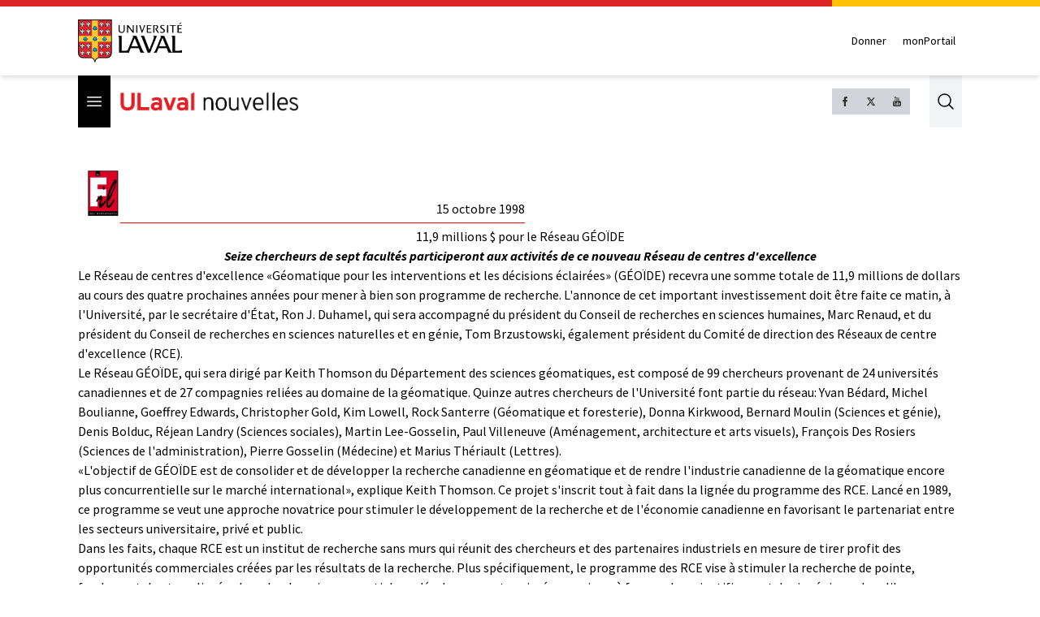

--- FILE ---
content_type: text/html
request_url: https://nouvelles.ulaval.ca/pages/archives/1998/10.15/geoide.html
body_size: 11142
content:
<!DOCTYPE html>
<html lang="fr">
  <head>
    <meta charset="utf-8" />
    <link rel="icon" href="../../../../favicon.png" />
    <meta name="viewport" content="width=device-width" />
    
		<link href="../../../../_app/immutable/assets/2.zvfl3Vjv.css" rel="stylesheet"><title>Archives</title><!-- HEAD_svelte-i1i4bb_START --><meta property="og:title" content="Archives"><meta name="description" content=""><!-- HEAD_svelte-i1i4bb_END -->
    <!-- Google Tag Manager -->
    <script>
      ;(function (w, d, s, l, i) {
        w[l] = w[l] || []
        w[l].push({ 'gtm.start': new Date().getTime(), event: 'gtm.js' })
        var f = d.getElementsByTagName(s)[0],
          j = d.createElement(s),
          dl = l != 'dataLayer' ? '&l=' + l : ''
        j.async = true
        j.src = 'https://www.googletagmanager.com/gtm.js?id=' + i + dl
        f.parentNode.insertBefore(j, f)
      })(window, document, 'script', 'dataLayer', 'GTM-KM9MX9C')
    </script>
    <!-- End Google Tag Manager -->
    <script async src="//script.crazyegg.com/pages/scripts/0011/0137.js"></script>
  </head>
  <body>
    <!-- Google Tag Manager (noscript) -->
    <noscript><iframe src="https://www.googletagmanager.com/ns.html?id=GTM-KM9MX9C" height="0" width="0" style="display: none; visibility: hidden" /></noscript>
    <!-- End Google Tag Manager (noscript) -->

    <div style="display: contents">  <header class="relative border-b bg-white border-gray-300 md:shadow-md md:border-none z-30"><div class="flex" data-svelte-h="svelte-4vgt6x"><div class="bg-red-600 basis-[80%] h-2"></div> <div class="bg-[#ffc106] basis-[20%] h-2"></div></div> <div><div class="container flex md:items-center md:justify-between py-4"><figure data-svelte-h="svelte-krd2wm"><a href="https://www.ulaval.ca"><img class="w-24 sm:w-32" src="/_app/immutable/assets/logo.IVf-bYls.png" alt="ULaval logo"></a></figure> <div class="flex md:mt-0 md:ml-4"><a href="https://www.ulaval.ca/fondation/donner" target="_blank" class="inline-flex items-center px-2 py-2 text-sm font-medium text-black">Donner</a> <a href="https://monportail.ulaval.ca/" target="_blank" class="ml-1 inline-flex items-center px-2 py-2 text-sm font-medium text-black">monPortail</a></div></div></div></header> <div class="sticky top-0 bg-white z-10 lg:z-20"><div class="flex justify-between w-full xl:container h-12 sm:h-16"><div class="flex items-center"><div class="h-full"><button type="button" class="bg-black p-2 text-white h-full" data-svelte-h="svelte-qemwet"><span class="sr-only">Open menu</span>  <svg class="h-6 w-6" xmlns="http://www.w3.org/2000/svg" fill="none" viewBox="0 0 24 24" stroke-width="1.5" stroke="currentColor" aria-hidden="true"><path stroke-linecap="round" stroke-linejoin="round" d="M3.75 6.75h16.5M3.75 12h16.5m-16.5 5.25h16.5"></path></svg></button></div> <figure><a href="https://nouvelles.ulaval.ca"><img class="h-5 sm:h-6 ml-3" src="/_app/immutable/assets/ulaval_nouvelles.DbqfmVCC.png" alt="ULaval nouvelles logo"></a></figure></div> <div class="flex"><div class="hidden md:flex gap-2 self-center"><a class="bg-gray-300 h-8 w-8 p-2" href="https://www.facebook.com/ULavalnouvelles" target="_blank" rel="noreferrer"><img src="data:image/svg+xml,%3csvg%20height='2048px'%20style='shape-rendering:geometricPrecision;%20text-rendering:geometricPrecision;%20image-rendering:optimizeQuality;%20fill-rule:evenodd;%20clip-rule:evenodd'%20viewBox='0%200%202048%202048'%20width='2048px'%20xml:space='preserve'%20xmlns='http://www.w3.org/2000/svg'%20xmlns:xlink='http://www.w3.org/1999/xlink'%3e%3cdefs%3e%3cstyle%20type='text/css'%3e%3c![CDATA[%20.fil1%20{fill:none}%20.fil0%20{fill:%232e2e2e;fill-rule:nonzero}%20]]%3e%3c/style%3e%3c/defs%3e%3cg%20id='Layer_x0020_1'%3e%3cpath%20class='fil0'%20d='M680.532%20762.667l180.266%200%200%20-229.334c0,-0.700394%200.0448819,-1.39016%200.132284,-2.06693%203.71457,-70.48%2017.9599,-134.177%2050.7945,-180.936%2034.0571,-48.502%2087.0095,-78.3319%20167.06,-78.3319l288.683%200c8.83583,0%2016.0004,7.16457%2016.0004,16.0004l0%20231.157c0,8.83583%20-7.16457,16.0004%20-16.0004,16.0004l-113.958%200c-29.3941,0%20-51.4489,4.50237%20-65.7556,16.3169l-10.187%20-12.3118%2010.187%2012.3378c-0.309449,0.255118%20-0.625985,0.494882%20-0.947245,0.724016%20-13.2614,11.5039%20-20.7366,30.8386%20-22.3618,60.7382l0.022441%200%200%20149.705%20203%200c8.83583,0%2016.0004,7.16457%2016.0004,16.0004l0%20245.333c0,8.83583%20-7.16457,16.0004%20-16.0004,16.0004l-203%200%200%20720.001c0,8.83583%20-7.16457,16.0004%20-16.0004,16.0004l-271.669%200c-8.83583,0%20-16.0004,-7.16457%20-16.0004,-16.0004l0%20-720.001%20-180.266%200c-8.83583,0%20-16.0004,-7.16457%20-16.0004,-16.0004l0%20-245.333c0,-8.83583%207.16457,-16.0004%2016.0004,-16.0004z'/%3e%3c/g%3e%3crect%20class='fil1'%20height='2048'%20width='2048'/%3e%3c/svg%3e" alt="Facebook logo"></a>    <a class="bg-gray-300 h-8 w-8 p-2" href="https://x.com/ULavalnouvelles" target="_blank" rel="noreferrer"><img src="data:image/svg+xml,%3c?xml%20version='1.0'%20encoding='UTF-8'?%3e%3csvg%20width='300'%20height='300'%20viewBox='-4%20-4%2032%2032'%20xmlns='http://www.w3.org/2000/svg'%3e%3cpath%20d='m21.742%2021.75-7.563-11.179%207.056-8.321h-2.456l-5.691%206.714-4.54-6.714h-6.189l7.29%2010.776-7.399%208.724h2.456l6.035-7.118%204.818%207.118h6.191zm-14.003-17.932%2011.071%2016.364h-2.447l-11.073-16.364h2.447z'/%3e%3c/svg%3e" alt="X logo"></a> <a class="bg-gray-300 h-8 w-8 p-2" href="https://www.youtube.com/c/ulavalnouvelles" target="_blank" rel="noreferrer"><img src="data:image/svg+xml,%3csvg%20height='2048px'%20style='shape-rendering:geometricPrecision;%20text-rendering:geometricPrecision;%20image-rendering:optimizeQuality;%20fill-rule:evenodd;%20clip-rule:evenodd'%20viewBox='0%200%202048%202048'%20width='2048px'%20xml:space='preserve'%20xmlns='http://www.w3.org/2000/svg'%20xmlns:xlink='http://www.w3.org/1999/xlink'%3e%3cdefs%3e%3cstyle%20type='text/css'%3e%3c![CDATA[%20.fil1%20{fill:none}%20.fil0%20{fill:%232e2e2e}%20]]%3e%3c/style%3e%3c/defs%3e%3cg%20id='Layer_x0020_1'%3e%3cpath%20class='fil0'%20d='M1466.75%201379.5l-84.3284%200%200.405118%20-48.9166c0,-21.7394%2017.8335,-39.5729%2039.6756,-39.5729l5.4189%200c21.8244,0%2039.7477,17.8335%2039.7477,39.5729l-0.918898%2048.9166zm-316.246%20-104.92c-21.3354,0%20-38.8477,14.4225%20-38.8477,32.002l0%20238.08c0,17.5795%2017.5122,31.9181%2038.8477,31.9181%2021.5032,0%2038.9988,-14.3386%2038.9988,-31.9181l0%20-238.08c0,-17.5795%20-17.4957,-32.002%20-38.9988,-32.002zm513.495%20-133.16l0%20452.993c0,108.669%20-94.252,197.587%20-209.41,197.587l-861.183%200c-115.243,0%20-209.41,-88.9182%20-209.41,-197.587l0%20-452.993c0,-108.676%2094.167,-197.588%20209.41,-197.588l861.183%200c115.158,0%20209.41,88.9123%20209.41,197.588zm-1013.17%20502.163l0%20-477.163%20106.752%200%200%20-70.6749%20-284.583%20-0.405118%200%2069.5008%2088.8343%200.236221%200%20478.506%2088.9973%200zm320.002%20-406.079l-89.0044%200%200%20254.825c0,36.8457%202.2441,55.2532%20-0.0838583,61.7599%20-7.25079,19.7327%20-39.7429,40.7469%20-52.5024,2.15906%20-2.08583,-6.74292%20-0.253937,-27.1583%20-0.253937,-62.165l-0.320079%20-256.579%20-88.5142%200%200.259843%20252.503c0.0850394,38.739%20-0.918898,67.5839%200.338977,80.7426%202.15315,23.1732%201.32402,50.1556%2022.8284,65.5819%2040.0807,28.8402%20116.838,-4.32992%20135.997,-45.5894l-0.170079%2052.6713%2071.5087%200.0850394%20-0.0838583%20-405.995zm284.734%20291.84l-0.145276%20-212.179c-0.0850394,-80.7485%20-60.5882,-129.151%20-142.678,-63.828l0.422835%20-157.676%20-88.9123%200.168898%20-0.429922%20544.258%2073.0867%20-1.08898%206.65788%20-33.9189c93.4182,85.7564%20152.173,27.0071%20151.999,-75.7359zm278.596%20-28.1799l-66.756%200.424016c-0.0838583,2.58189%20-0.168898,5.65394%20-0.168898,9.00355l0%2037.2508c0,19.9016%20-16.4906,36.0721%20-36.5008,36.0721l-13.0807%200c-19.9866,0%20-36.5008,-16.1705%20-36.5008,-36.0721l0%20-98.0068%20152.831%200%200%20-57.4914c0,-42.0107%20-1.0878,-84.0142%20-4.49882,-108.1%20-10.9878,-75.9898%20-117.656,-88.0843%20-171.585,-49.1528%20-16.9134,12.1618%20-29.8252,28.4162%20-37.3359,50.3256%20-7.57087,21.8244%20-11.3256,51.6733%20-11.3256,89.6682l0%20126.418c0,210.239%20255.338,180.504%20224.921,-0.338977zm-342.34%20-686.489c4.58977,11.0728%2011.6705,20.1614%2021.4193,26.9894%209.49371,6.76064%2021.7642,10.0925%2036.4158,10.0925%2012.8445,0%2024.1713,-3.41693%2034.0949,-10.5827%209.83268,-7.16575%2018.1536,-17.7484%2024.9142,-31.917l-1.66299%2034.904%2099.2422%200%200%20-421.91%20-78.0827%200%200%20328.341c0,17.8335%20-14.6764,32.3233%20-32.5949,32.3233%20-17.8146,0%20-32.491,-14.4898%20-32.491,-32.3233l0%20-328.341%20-81.4926%200%200%20284.583c0,36.2469%200.659056,60.4182%201.74685,72.6638%201.08898,12.1606%203.90709,23.8323%208.49095,35.1768zm-300.67%20-238.334c0,-40.5107%203.43583,-72.0839%2010.0878,-94.93%206.74174,-22.7433%2018.9272,-40.9819%2036.5067,-54.7453%2017.4886,-13.8248%2039.9118,-20.7543%2067.239,-20.7543%2022.9311,0%2042.5847,4.49882%2059.0091,13.3335%2016.5756,8.82993%2029.2453,20.3315%2038.08,34.5792%209.00473,14.2524%2015.0815,28.9299%2018.4075,43.9264%203.26575,15.2516%204.92874,38.165%204.92874,69.078l0%20106.752c0,39.0839%20-1.57795,67.9229%20-4.58386,86.1615%20-3.01181,18.3473%20-9.49371,35.3516%20-19.5874,51.2681%20-9.91772,15.8256%20-22.6524,27.5823%20-38.1638,35.0681%20-15.6567,7.68071%20-33.5799,11.3327%20-53.8205,11.3327%20-22.5921,0%20-41.6894,-3.07205%20-57.3461,-9.66969%20-15.7406,-6.39804%20-27.926,-16.2307%20-36.5859,-29.2441%20-8.75079,-12.9898%20-14.9126,-28.8213%20-18.6673,-47.2536%20-3.75591,-18.4984%20-5.50394,-46.2496%20-5.50394,-83.1556l0%20-111.747zm77.6717%20167.575c0,23.9103%2017.8394,43.4126%2039.5126,43.4126%2021.6543,0%2039.3189,-19.5024%2039.3189,-43.4126l0%20-224.576c0,-23.8323%20-17.6646,-43.3536%20-39.3189,-43.3536%20-21.6732,0%20-39.5126,19.5213%20-39.5126,43.3536l0%20224.576zm-274.491%20113.428l93.5871%200%200.0850394%20-323.582%20110.574%20-277.187%20-102.338%200%20-58.839%20205.847%20-59.5843%20-206.423%20-101.334%200%20117.673%20277.908%200.175984%20323.437z'/%3e%3c/g%3e%3crect%20class='fil1'%20height='2048'%20width='2048'/%3e%3c/svg%3e" alt="Youtube logo"></a></div> <button class="flex ml-6 bg-gray-100 justify-center items-center outline-0 cursor-pointer" data-svelte-h="svelte-ejbnrq"> <a href="#" class="p-2 text-gray-400 hover:text-gray-500"><span class="sr-only">Search</span>  <img class="h-6 w-6" src="data:image/svg+xml,%3csvg%20xmlns='http://www.w3.org/2000/svg'%20fill='none'%20viewBox='0%200%2024%2024'%20stroke-width='1.5'%20stroke='%23000000'%20aria-hidden='true'%3e%3cpath%20stroke-linecap='round'%20stroke-linejoin='round'%20d='M21%2021l-5.197-5.197m0%200A7.5%207.5%200%20105.196%205.196a7.5%207.5%200%200010.607%2010.607z'%20/%3e%3c/svg%3e" alt="activate search bar"></a></button></div></div></div> <div class="sticky top-12 sm:top-16 xl:container px-0 xl:px-4 z-40 hidden"><div class="absolute top-0 bg-black text-white overflow-y-auto z-50 hidden md:block w-[23rem] overscroll-contain"><hr class="first:hidden"> <div class="border-l-6" style="border-left-color: #999999"><div class="border-t-0"><a data-sveltekit-reload href="/communaute-ulaval"><div class="px-4 py-2 hover:bg-neutral-700">Communauté ULaval </div></a> </div> </div><hr class="first:hidden"> <div class="border-l-6" style="border-left-color: #999999"><div class="border-t-0"><a data-sveltekit-reload href="/recherche"><div class="px-4 py-2 hover:bg-neutral-700">Recherche </div></a> </div> </div><hr class="first:hidden"> <div class="border-l-6" style="border-left-color: #999999"><div class="border-t-0"><a data-sveltekit-reload href="/culture-societe"><div class="px-4 py-2 hover:bg-neutral-700">Culture et société </div></a> </div> </div><hr class="first:hidden"> <div class="border-l-6" style="border-left-color: #999999"><div class="border-t-0"><a data-sveltekit-reload href="/innovation-partenariats"><div class="px-4 py-2 hover:bg-neutral-700">Innovation et partenariats </div></a> </div> </div><hr class="first:hidden"> <div class="border-l-6" style="border-left-color: #999999"><div class="border-t-0"><a data-sveltekit-reload href="/actualites-institutionnelles"><div class="px-4 py-2 hover:bg-neutral-700">Actualités institutionnelles </div></a> </div> </div><hr class="first:hidden"> <div class="border-l-6" style="border-left-color: #999999"><div class="border-t-0"><a data-sveltekit-reload href="/series"><div class="px-4 py-2 hover:bg-neutral-700">Séries </div></a> <hr class="first:hidden"> <div class="border-l-6" style="border-left-color: #000000"><div class="border-t-0"><a data-sveltekit-reload href="/series/mille-mercis"><div class="px-4 py-2 hover:bg-neutral-700">Mille mercis </div></a> </div> </div><hr class="first:hidden"> <div class="border-l-6" style="border-left-color: #000000"><div class="border-t-0"><a data-sveltekit-reload href="/series/echantillons-recherche"><div class="px-4 py-2 hover:bg-neutral-700">Échantillons de la recherche </div></a> </div> </div><hr class="first:hidden"> <div class="border-l-6" style="border-left-color: #999999"><div class="border-t-0"><a data-sveltekit-reload href="/series/trois-questions"><div class="px-4 py-2 hover:bg-neutral-700">Trois questions </div></a> </div> </div><hr class="first:hidden"> <div class="border-l-6" style="border-left-color: #000000"><div class="border-t-0"><a data-sveltekit-reload href="/series/la-science-pas-si-compliquee"><div class="px-4 py-2 hover:bg-neutral-700">La science, pas si compliquée! </div></a> </div> </div></div> </div><hr class="first:hidden"> <div class="border-l-6" style="border-left-color: #000000"><div class="border-t-0"><a data-sveltekit-reload href="/babillard"><div class="px-4 py-2 hover:bg-neutral-700">Babillard </div></a> </div> </div><hr class="first:hidden"> <div class="border-l-6" style="border-left-color: #999999"><div class="border-t-0"><a data-sveltekit-reload href="/prix-et-distinctions"><div class="px-4 py-2 hover:bg-neutral-700">Prix et distinctions </div></a> </div> </div><hr class="first:hidden"> <div class="border-l-6" style="border-left-color: #999999"><div class="border-t-0"><a data-sveltekit-reload href="/espace-diplome"><div class="px-4 py-2 hover:bg-neutral-700">Espace diplômé </div></a> </div> </div><hr class="first:hidden"> <div class="border-l-6" style="border-left-color: #bf0000"><div class="border-t-0"><a data-sveltekit-reload href="/sports"><div class="px-4 py-2 hover:bg-neutral-700">Sports </div></a> </div> </div><hr class="first:hidden"> <div class="border-l-6" style="border-left-color: #21003b"><div class="border-t-0"><a data-sveltekit-reload href="/avis-de-deces"><div class="px-4 py-2 hover:bg-neutral-700">Avis de décès </div></a> </div> </div> <div class="border-l-6 border-y border-white border-l-black"><a data-sveltekit-reload href="/toutes-les-nouvelles"><div class="px-4 py-2 hover:bg-neutral-700 cursor-pointer">Toutes les nouvelles</div></a></div> <div class="p-4 space-y-4"><div class="flex flex-col gap-2"><a href="/infolettres" class="flex-0 w-72 flex items-center border border-gray-500 px-4 py-2 gap-4 hover:opacity-80 h-16"><img class="w-8 h-8" src="data:image/svg+xml,%3csvg%20fill='%23888'%20width='100pt'%20height='100pt'%20version='1.1'%20viewBox='0%200%20100%20100'%20xmlns='http://www.w3.org/2000/svg'%3e%3cpath%20d='m85.637%2015.227h-71.273c-6.5391%200-11.863%205.3203-11.863%2011.863v45.82c0%206.543%205.3203%2011.863%2011.863%2011.863h71.273c6.543%200%2011.863-5.3242%2011.863-11.863v-45.82c0-6.5391-5.3203-11.863-11.863-11.863zm-71.273%203.3594h71.273c3.0117%200%205.6562%201.5781%207.168%203.9492l-36.555%2034.523c-3.4492%203.2539-9.0508%203.2539-12.5%200l-36.555-34.523c1.5117-2.3672%204.1562-3.9492%207.168-3.9492zm-8.4219%2055.438c-0.046875-0.36719-0.082031-0.73828-0.082031-1.1172v-45.816c0-0.37891%200.03125-0.75%200.082031-1.1172l25.438%2024.023zm79.695%207.3867h-71.273c-3.0117%200-5.6562-1.5781-7.168-3.9453l26.633-25.152%207.6172%207.1914c2.3555%202.2266%205.457%203.3438%208.5547%203.3438s6.1992-1.1133%208.5547-3.3438l7.6172-7.1914%2026.633%2025.152c-1.5078%202.3711-4.1523%203.9492-7.1641%203.9492zm8.5-54.32v45.82c0%200.38281-0.035157%200.75-0.082031%201.1172l-25.438-24.027%2025.441-24.023c0.046875%200.36328%200.082031%200.73828%200.082031%201.1133z'/%3e%3c/svg%3e" alt=""> <span class="text-center text-sm font-bold">S'inscrire à l'infolettre</span></a> <a href="https://www.ulaval.ca/calendrier-ulaval" target="_blank" rel="noopener noreferrer" class="flex-0 w-72 flex items-center border border-gray-500 px-4 py-2 gap-4 hover:opacity-80 h-16"><img class="w-8 h-8" src="/_app/immutable/assets/calendar.tYtn84Dx.svg" alt=""> <span class="text-center text-sm font-bold">Calendrier des événements</span></a></div> <hr> <h3 class="text-sm font-bold uppercase text-white mb-4">ULaval nouvelles</h3> <ul class="space-y-4 text-xs text-gray-300"><li><a href="/pages/nous-joindre" class="hover:text-white" target="_self">Nous joindre</a> </li><li><a href="https://salledepresse.ulaval.ca/" class="hover:text-white" target="_blank">Salle de presse</a> </li><li><a href="https://www.ulaval.ca/conditions" class="hover:text-white" target="_blank">Conditions générales d'utilisation</a> </li><li><a href="/pages/a-propos" class="hover:text-white" target="_self">À propos d'ULaval Nouvelles</a> </li><li><a href="/pages/archives" class="hover:text-white" target="_self">Archives d'ULaval Nouvelles</a> </li><li><a href="https://contact.ulaval.ca/magazines/" class="hover:text-white" target="_blank">Archives du Magazine Contact</a> </li></ul> <hr class="border-red-600"> <figure data-svelte-h="svelte-1jn40me"><img class="w-24 h-10 sm:w-32 sm:h-14" src="/_app/immutable/assets/logo_white.P5K5og8S.svg" alt="ULaval logo"></figure></div></div></div> <div class="fixed flex z-50 md:hidden inset-0 hidden"><div><div class="h-full inset-0 w-80 z-50 bg-black text-white overflow-y-scroll overscroll-contain" aria-modal="true"><div class="min-h-full mt-[1px]"><hr class="first:hidden"> <div class="border-l-6" style="border-left-color: #999999"><div class="border-t-0"><a data-sveltekit-reload href="/communaute-ulaval"><div class="px-4 py-2 hover:bg-neutral-700">Communauté ULaval </div></a> </div> </div><hr class="first:hidden"> <div class="border-l-6" style="border-left-color: #999999"><div class="border-t-0"><a data-sveltekit-reload href="/recherche"><div class="px-4 py-2 hover:bg-neutral-700">Recherche </div></a> </div> </div><hr class="first:hidden"> <div class="border-l-6" style="border-left-color: #999999"><div class="border-t-0"><a data-sveltekit-reload href="/culture-societe"><div class="px-4 py-2 hover:bg-neutral-700">Culture et société </div></a> </div> </div><hr class="first:hidden"> <div class="border-l-6" style="border-left-color: #999999"><div class="border-t-0"><a data-sveltekit-reload href="/innovation-partenariats"><div class="px-4 py-2 hover:bg-neutral-700">Innovation et partenariats </div></a> </div> </div><hr class="first:hidden"> <div class="border-l-6" style="border-left-color: #999999"><div class="border-t-0"><a data-sveltekit-reload href="/actualites-institutionnelles"><div class="px-4 py-2 hover:bg-neutral-700">Actualités institutionnelles </div></a> </div> </div><hr class="first:hidden"> <div class="border-l-6" style="border-left-color: #999999"><div class="border-t-0"><a data-sveltekit-reload href="/series"><div class="px-4 py-2 hover:bg-neutral-700">Séries </div></a> <hr class="first:hidden"> <div class="border-l-6" style="border-left-color: #000000"><div class="border-t-0"><a data-sveltekit-reload href="/series/mille-mercis"><div class="px-4 py-2 hover:bg-neutral-700">Mille mercis </div></a> </div> </div><hr class="first:hidden"> <div class="border-l-6" style="border-left-color: #000000"><div class="border-t-0"><a data-sveltekit-reload href="/series/echantillons-recherche"><div class="px-4 py-2 hover:bg-neutral-700">Échantillons de la recherche </div></a> </div> </div><hr class="first:hidden"> <div class="border-l-6" style="border-left-color: #999999"><div class="border-t-0"><a data-sveltekit-reload href="/series/trois-questions"><div class="px-4 py-2 hover:bg-neutral-700">Trois questions </div></a> </div> </div><hr class="first:hidden"> <div class="border-l-6" style="border-left-color: #000000"><div class="border-t-0"><a data-sveltekit-reload href="/series/la-science-pas-si-compliquee"><div class="px-4 py-2 hover:bg-neutral-700">La science, pas si compliquée! </div></a> </div> </div></div> </div><hr class="first:hidden"> <div class="border-l-6" style="border-left-color: #000000"><div class="border-t-0"><a data-sveltekit-reload href="/babillard"><div class="px-4 py-2 hover:bg-neutral-700">Babillard </div></a> </div> </div><hr class="first:hidden"> <div class="border-l-6" style="border-left-color: #999999"><div class="border-t-0"><a data-sveltekit-reload href="/prix-et-distinctions"><div class="px-4 py-2 hover:bg-neutral-700">Prix et distinctions </div></a> </div> </div><hr class="first:hidden"> <div class="border-l-6" style="border-left-color: #999999"><div class="border-t-0"><a data-sveltekit-reload href="/espace-diplome"><div class="px-4 py-2 hover:bg-neutral-700">Espace diplômé </div></a> </div> </div><hr class="first:hidden"> <div class="border-l-6" style="border-left-color: #bf0000"><div class="border-t-0"><a data-sveltekit-reload href="/sports"><div class="px-4 py-2 hover:bg-neutral-700">Sports </div></a> </div> </div><hr class="first:hidden"> <div class="border-l-6" style="border-left-color: #21003b"><div class="border-t-0"><a data-sveltekit-reload href="/avis-de-deces"><div class="px-4 py-2 hover:bg-neutral-700">Avis de décès </div></a> </div> </div> <div class="border-l-6 border-y border-white border-l-black"><a data-sveltekit-reload href="/toutes-les-nouvelles"><div class="px-4 py-2 hover:bg-neutral-700 cursor-pointer">Toutes les nouvelles</div></a></div> <div class="p-4 space-y-4"><div class="flex flex-col gap-2"><a href="/infolettres" class="flex-0 w-72 flex items-center border border-gray-500 px-4 py-2 gap-4 hover:opacity-80 h-16"><img class="w-8 h-8" src="data:image/svg+xml,%3csvg%20fill='%23888'%20width='100pt'%20height='100pt'%20version='1.1'%20viewBox='0%200%20100%20100'%20xmlns='http://www.w3.org/2000/svg'%3e%3cpath%20d='m85.637%2015.227h-71.273c-6.5391%200-11.863%205.3203-11.863%2011.863v45.82c0%206.543%205.3203%2011.863%2011.863%2011.863h71.273c6.543%200%2011.863-5.3242%2011.863-11.863v-45.82c0-6.5391-5.3203-11.863-11.863-11.863zm-71.273%203.3594h71.273c3.0117%200%205.6562%201.5781%207.168%203.9492l-36.555%2034.523c-3.4492%203.2539-9.0508%203.2539-12.5%200l-36.555-34.523c1.5117-2.3672%204.1562-3.9492%207.168-3.9492zm-8.4219%2055.438c-0.046875-0.36719-0.082031-0.73828-0.082031-1.1172v-45.816c0-0.37891%200.03125-0.75%200.082031-1.1172l25.438%2024.023zm79.695%207.3867h-71.273c-3.0117%200-5.6562-1.5781-7.168-3.9453l26.633-25.152%207.6172%207.1914c2.3555%202.2266%205.457%203.3438%208.5547%203.3438s6.1992-1.1133%208.5547-3.3438l7.6172-7.1914%2026.633%2025.152c-1.5078%202.3711-4.1523%203.9492-7.1641%203.9492zm8.5-54.32v45.82c0%200.38281-0.035157%200.75-0.082031%201.1172l-25.438-24.027%2025.441-24.023c0.046875%200.36328%200.082031%200.73828%200.082031%201.1133z'/%3e%3c/svg%3e" alt=""> <span class="text-center text-sm font-bold">S'inscrire à l'infolettre</span></a> <a href="https://www.ulaval.ca/calendrier-ulaval" target="_blank" rel="noopener noreferrer" class="flex-0 w-72 flex items-center border border-gray-500 px-4 py-2 gap-4 hover:opacity-80 h-16"><img class="w-8 h-8" src="/_app/immutable/assets/calendar.tYtn84Dx.svg" alt=""> <span class="text-center text-sm font-bold">Calendrier des événements</span></a></div> <hr> <h3 class="text-sm font-bold uppercase text-white mb-4">ULaval nouvelles</h3> <ul class="space-y-4 text-xs text-gray-300"><li><a href="/pages/nous-joindre" class="hover:text-white" target="_self">Nous joindre</a> </li><li><a href="https://salledepresse.ulaval.ca/" class="hover:text-white" target="_blank">Salle de presse</a> </li><li><a href="https://www.ulaval.ca/conditions" class="hover:text-white" target="_blank">Conditions générales d'utilisation</a> </li><li><a href="/pages/a-propos" class="hover:text-white" target="_self">À propos d'ULaval Nouvelles</a> </li><li><a href="/pages/archives" class="hover:text-white" target="_self">Archives d'ULaval Nouvelles</a> </li><li><a href="https://contact.ulaval.ca/magazines/" class="hover:text-white" target="_blank">Archives du Magazine Contact</a> </li></ul> <hr class="border-red-600"> <figure data-svelte-h="svelte-1jn40me"><img class="w-24 h-10 sm:w-32 sm:h-14" src="/_app/immutable/assets/logo_white.P5K5og8S.svg" alt="ULaval logo"></figure></div></div></div></div> <button class="text-red flex-grow pl-2 pt-2" role="" aria-roledescription="asdf" data-svelte-h="svelte-cmw9ux"><svg class="h-6 w-6" xmlns="http://www.w3.org/2000/svg" fill="none" viewBox="0 0 24 24" stroke-width="1.5" stroke="currentColor" aria-hidden="true"><path stroke-linecap="round" stroke-linejoin="round" d="M6 18L18 6M6 6l12 12"></path></svg></button></div> <button class="fixed inset-0 bg-opacity-80 bg-red-500 md:bg-transparent z-30 overscroll-contain hidden"></button> <div class="flex-grow"> <div class="container my-10"><!-- HTML_TAG_START --><HTML>
<HEAD>
  <META NAME="GENERATOR" CONTENT="Adobe PageMill 2.0 Mac">
  <TITLE>11,9 millions $ pour le R&eacute;seau G&Eacute;O&Iuml;DE</TITLE>
<script>
  (function(i,s,o,g,r,a,m){i['GoogleAnalyticsObject']=r;i[r]=i[r]||function(){
  (i[r].q=i[r].q||[]).push(arguments)},i[r].l=1*new Date();a=s.createElement(o),
  m=s.getElementsByTagName(o)[0];a.async=1;a.src=g;m.parentNode.insertBefore(a,m)
  })(window,document,'script','https://www.google-analytics.com/analytics.js','ga');

  ga('create', 'UA-6766033-1', 'auto');
  ga('send', 'pageview');

</script>
</head>
<BODY BGCOLOR="#ffffff">

<P><TABLE WIDTH="550" BORDER="0" CELLSPACING="0" CELLPADDING="0">
  <TR>
    <TD><IMG SRC="/img/archives/logo.gif" ALIGN="BOTTOM" BORDER="0"></TD> 
    <TD ALIGN="RIGHT"><BR>
<BR>
      <A HREF="index.html">15 octobre 1998</A> <BR>
      <IMG SRC="/img/archives/filet1.gif"
      ALIGN="BOTTOM"></TD> 
  </TR>
</TABLE></P>

<H1 ALIGN=CENTER>11,9 millions $ pour le R&eacute;seau G&Eacute;O&Iuml;DE</H1>

<P ALIGN=CENTER><B><I>Seize chercheurs de sept facult&eacute;s participeront
aux activit&eacute;s de ce nouveau R&eacute;seau de centres d'excellence</I></B></P>

<P>Le R&eacute;seau de centres d'excellence &laquo;G&eacute;omatique pour
les interventions et les d&eacute;cisions &eacute;clair&eacute;es&raquo;
(G&Eacute;O&Iuml;DE) recevra une somme totale de 11,9 millions de dollars
au cours des quatre prochaines ann&eacute;es pour mener &agrave; bien son
programme de recherche. L'annonce de cet important investissement doit &ecirc;tre
faite ce matin, &agrave; l'Universit&eacute;, par le secr&eacute;taire d'&Eacute;tat,
Ron J. Duhamel, qui sera accompagn&eacute; du pr&eacute;sident du Conseil
de recherches en sciences humaines, Marc Renaud, et du pr&eacute;sident
du Conseil de recherches en sciences naturelles et en g&eacute;nie, Tom
Brzustowski, &eacute;galement pr&eacute;sident du Comit&eacute; de direction
des R&eacute;seaux de centre d'excellence (RCE).</P>

<P>Le R&eacute;seau G&Eacute;O&Iuml;DE, qui sera dirig&eacute; par Keith
Thomson du D&eacute;partement des sciences g&eacute;omatiques, est compos&eacute;
de 99 chercheurs provenant de 24 universit&eacute;s canadiennes et de 27
compagnies reli&eacute;es au domaine de la g&eacute;omatique. Quinze autres
chercheurs de l'Universit&eacute; font partie du r&eacute;seau: Yvan B&eacute;dard,
Michel Boulianne, Goeffrey Edwards, Christopher Gold, Kim Lowell, Rock Santerre
(G&eacute;omatique et foresterie), Donna Kirkwood, Bernard Moulin (Sciences
et g&eacute;nie), Denis Bolduc, R&eacute;jean Landry (Sciences sociales),
Martin Lee-Gosselin, Paul Villeneuve (Am&eacute;nagement, architecture et
arts visuels), Fran&ccedil;ois Des Rosiers (Sciences de l'administration),
Pierre Gosselin (M&eacute;decine) et Marius Th&eacute;riault (Lettres).</P>

<P>&laquo;L'objectif de G&Eacute;O&Iuml;DE est de consolider et de d&eacute;velopper
la recherche canadienne en g&eacute;omatique et de rendre l'industrie canadienne
de la g&eacute;omatique encore plus concurrentielle sur le march&eacute;
international&raquo;, explique Keith Thomson. Ce projet s'inscrit tout &agrave;
fait dans la lign&eacute;e du programme des RCE. Lanc&eacute; en 1989, ce
programme se veut une approche novatrice pour stimuler le d&eacute;veloppement
de la recherche et de l'&eacute;conomie canadienne en favorisant le partenariat
entre les secteurs universitaire, priv&eacute; et public. </P>

<P>Dans les faits, chaque RCE est un institut de recherche sans murs qui
r&eacute;unit des chercheurs et des partenaires industriels en mesure de
tirer profit des opportunit&eacute;s commerciales cr&eacute;&eacute;es par
les r&eacute;sultats de la recherche. Plus sp&eacute;cifiquement, le programme
des RCE vise &agrave; stimuler la recherche de pointe, fondamentale et appliqu&eacute;e,
dans des domaines essentiels au d&eacute;veloppement socio-&eacute;conomique,
&agrave; former des scientifiques et des ing&eacute;nieurs de calibre international,
&agrave; cr&eacute;er des partenariats de recherche multidisciplinaires
et multisectoriels d'envergure nationale et &agrave; acc&eacute;l&eacute;rer
la transmission des r&eacute;sultats de la recherche vers ceux qui peuvent
les exploiter au profit du d&eacute;veloppement socio-&eacute;conomique
du pays.</P>

<P>Lors de la conf&eacute;rence de presse, le secr&eacute;taire d'&Eacute;tat
doit &eacute;galement annoncer le nom des deux autres r&eacute;seaux retenus
lors du dernier concours des RCE soit le R&eacute;seau canadien sur l'arthrite
et le R&eacute;seau Math&eacute;matiques des technologies de l'information
et des syst&egrave;mes complexes. Ces deux r&eacute;seaux, qui se partageront
29 millions de dollars sur quatre ans, seront dirig&eacute;s par d'autres
universit&eacute;s canadiennes mais des chercheurs de Laval pourraient y
&ecirc;tre associ&eacute;s. Au moment d'aller sous presse, les noms des
chercheurs composant ces r&eacute;seaux n'&eacute;taient pas encore connus.</P>

<H5 ALIGN=RIGHT>JEAN HAMANN</H5>

<P><HR ALIGN=LEFT></P>

<P>&nbsp;</P>

<P>&nbsp;</P>

<P>&nbsp;</P>

<P>&nbsp;</P>

<P> <BR>
</BODY>
</HTML>
<!-- HTML_TAG_END --></div></div> <footer class="bg-black print:hidden"><div class="py-8 lg:py-12"><div class="lg:container px-4 flex flex-col md:flex-row text-gray-300 gap-8"><div class="flex flex-col flex-wrap gap-6 md:order-last"><a href="/infolettres" class="flex-0 w-72 flex items-center border border-gray-500 px-4 py-2 gap-4 hover:opacity-80 h-16"><img class="w-8 h-8" src="data:image/svg+xml,%3csvg%20fill='%23888'%20width='100pt'%20height='100pt'%20version='1.1'%20viewBox='0%200%20100%20100'%20xmlns='http://www.w3.org/2000/svg'%3e%3cpath%20d='m85.637%2015.227h-71.273c-6.5391%200-11.863%205.3203-11.863%2011.863v45.82c0%206.543%205.3203%2011.863%2011.863%2011.863h71.273c6.543%200%2011.863-5.3242%2011.863-11.863v-45.82c0-6.5391-5.3203-11.863-11.863-11.863zm-71.273%203.3594h71.273c3.0117%200%205.6562%201.5781%207.168%203.9492l-36.555%2034.523c-3.4492%203.2539-9.0508%203.2539-12.5%200l-36.555-34.523c1.5117-2.3672%204.1562-3.9492%207.168-3.9492zm-8.4219%2055.438c-0.046875-0.36719-0.082031-0.73828-0.082031-1.1172v-45.816c0-0.37891%200.03125-0.75%200.082031-1.1172l25.438%2024.023zm79.695%207.3867h-71.273c-3.0117%200-5.6562-1.5781-7.168-3.9453l26.633-25.152%207.6172%207.1914c2.3555%202.2266%205.457%203.3438%208.5547%203.3438s6.1992-1.1133%208.5547-3.3438l7.6172-7.1914%2026.633%2025.152c-1.5078%202.3711-4.1523%203.9492-7.1641%203.9492zm8.5-54.32v45.82c0%200.38281-0.035157%200.75-0.082031%201.1172l-25.438-24.027%2025.441-24.023c0.046875%200.36328%200.082031%200.73828%200.082031%201.1133z'/%3e%3c/svg%3e" alt=""> <span class="text-center text-sm font-bold">S'inscrire à l'infolettre</span></a> <a href="https://www.ulaval.ca/calendrier-ulaval" target="_blank" rel="noopener noreferrer" class="flex-0 w-72 flex items-center border border-gray-500 px-4 py-2 gap-4 hover:opacity-80 h-16"><img class="w-8 h-8" src="/_app/immutable/assets/calendar.tYtn84Dx.svg" alt=""> <span class="text-center text-sm font-bold">Calendrier des événements</span></a></div> <hr class="md:hidden"> <div class="flex-grow"><h3 class="text-sm font-bold uppercase text-white mb-4">ULaval nouvelles</h3> <ul class="grid grid-cols-1 md:grid-cols-3 gap-4 text-xs"><li><a href="/pages/nous-joindre" class="hover:text-white" target="_self">Nous joindre</a> </li><li><a href="https://salledepresse.ulaval.ca/" class="hover:text-white" target="_blank">Salle de presse</a> </li><li><a href="https://www.ulaval.ca/conditions" class="hover:text-white" target="_blank">Conditions générales d'utilisation</a> </li><li><a href="/pages/a-propos" class="hover:text-white" target="_self">À propos d'ULaval Nouvelles</a> </li><li><a href="/pages/archives" class="hover:text-white" target="_self">Archives d'ULaval Nouvelles</a> </li><li><a href="https://contact.ulaval.ca/magazines/" class="hover:text-white" target="_blank">Archives du Magazine Contact</a> </li></ul></div></div></div> <div class="bg-[#313131] py-8 text-white text-sm"><div class="lg:container px-4 flex flex-col md:flex-row gap-8"><div class="flex flex-col sm:flex-row flex-grow gap-8"><div class="sm:w-64 space-y-2" data-svelte-h="svelte-1m24px2"><figure><a href="https://www.ulaval.ca/plan-du-campus.html"><img src="/_app/immutable/assets/plan.Cg25K6ka.jpg" alt=""></a></figure> <figure><img src="/_app/immutable/assets/pavillon_alphonse_desjardins.BW14_FmC.jpg" alt=""></figure></div> <div class="space-y-4 shrink-0"><p class="font-normal text-xl" data-svelte-h="svelte-1lbdr5c">Université Laval</p> <p class="font-light" data-svelte-h="svelte-1eryuw4">2325, rue de l&#39;Université <br>
            Québec (Québec) G1V 0A6</p> <p>Téléphone:<br> <a href="tel:4186562131" class="text-blue-400 font-light" data-svelte-h="svelte-plk7sb"><span>418 656-2131</span> </a><br> <a href="tel:18777852825" class="text-blue-400 font-light" data-svelte-h="svelte-5v572l"><span>1 877 785-2825</span></a></p></div></div> <div><button class="text-white text-sm font-extralight bg-[#e30513] py-3 px-6 mb-8 w-full hover:bg-red-800"><a href="https://formulaireweb.ulaval.ca/Ha3Zfr">Demande d'information</a></button> <div><p class="text-lg font-normal">Suivez-nous !</p> <div class="flex flex-wrap gap-3 md:order-2"><a href="https://www.facebook.com/ULavalnouvelles" class="bg-neutral-400 h-9 w-9 hover:bg-neutral-300" target="_blank" rel="noreferrer"><span class="sr-only" data-svelte-h="svelte-vy6h5z">Facebook</span> <img class="h-7 w-7 mx-auto mt-1" src="data:image/svg+xml,%3csvg%20height='2048px'%20style='shape-rendering:geometricPrecision;%20text-rendering:geometricPrecision;%20image-rendering:optimizeQuality;%20fill-rule:evenodd;%20clip-rule:evenodd'%20viewBox='0%200%202048%202048'%20width='2048px'%20xml:space='preserve'%20xmlns='http://www.w3.org/2000/svg'%20xmlns:xlink='http://www.w3.org/1999/xlink'%3e%3cdefs%3e%3cstyle%20type='text/css'%3e%3c![CDATA[%20.fil1%20{fill:none}%20.fil0%20{fill:%232e2e2e;fill-rule:nonzero}%20]]%3e%3c/style%3e%3c/defs%3e%3cg%20id='Layer_x0020_1'%3e%3cpath%20class='fil0'%20d='M680.532%20762.667l180.266%200%200%20-229.334c0,-0.700394%200.0448819,-1.39016%200.132284,-2.06693%203.71457,-70.48%2017.9599,-134.177%2050.7945,-180.936%2034.0571,-48.502%2087.0095,-78.3319%20167.06,-78.3319l288.683%200c8.83583,0%2016.0004,7.16457%2016.0004,16.0004l0%20231.157c0,8.83583%20-7.16457,16.0004%20-16.0004,16.0004l-113.958%200c-29.3941,0%20-51.4489,4.50237%20-65.7556,16.3169l-10.187%20-12.3118%2010.187%2012.3378c-0.309449,0.255118%20-0.625985,0.494882%20-0.947245,0.724016%20-13.2614,11.5039%20-20.7366,30.8386%20-22.3618,60.7382l0.022441%200%200%20149.705%20203%200c8.83583,0%2016.0004,7.16457%2016.0004,16.0004l0%20245.333c0,8.83583%20-7.16457,16.0004%20-16.0004,16.0004l-203%200%200%20720.001c0,8.83583%20-7.16457,16.0004%20-16.0004,16.0004l-271.669%200c-8.83583,0%20-16.0004,-7.16457%20-16.0004,-16.0004l0%20-720.001%20-180.266%200c-8.83583,0%20-16.0004,-7.16457%20-16.0004,-16.0004l0%20-245.333c0,-8.83583%207.16457,-16.0004%2016.0004,-16.0004z'/%3e%3c/g%3e%3crect%20class='fil1'%20height='2048'%20width='2048'/%3e%3c/svg%3e" alt="Facebook logo"></a>    <a href="https://x.com/ULavalnouvelles" class="bg-neutral-400 h-9 w-9 hover:bg-neutral-300" target="_blank" rel="noreferrer"><span class="sr-only" data-svelte-h="svelte-2r7v5n">X</span> <img class="h-7 w-7 mx-auto mt-1" src="data:image/svg+xml,%3c?xml%20version='1.0'%20encoding='UTF-8'?%3e%3csvg%20width='300'%20height='300'%20viewBox='-4%20-4%2032%2032'%20xmlns='http://www.w3.org/2000/svg'%3e%3cpath%20d='m21.742%2021.75-7.563-11.179%207.056-8.321h-2.456l-5.691%206.714-4.54-6.714h-6.189l7.29%2010.776-7.399%208.724h2.456l6.035-7.118%204.818%207.118h6.191zm-14.003-17.932%2011.071%2016.364h-2.447l-11.073-16.364h2.447z'/%3e%3c/svg%3e" alt="X logo"></a> <a href="https://www.youtube.com/c/ulavalnouvelles" class="bg-neutral-400 h-9 w-9 hover:bg-neutral-300" target="_blank" rel="noreferrer"><span class="sr-only" data-svelte-h="svelte-hzjb1k">Youtube</span> <img class="h-7 w-7 mx-auto mt-1" src="data:image/svg+xml,%3csvg%20height='2048px'%20style='shape-rendering:geometricPrecision;%20text-rendering:geometricPrecision;%20image-rendering:optimizeQuality;%20fill-rule:evenodd;%20clip-rule:evenodd'%20viewBox='0%200%202048%202048'%20width='2048px'%20xml:space='preserve'%20xmlns='http://www.w3.org/2000/svg'%20xmlns:xlink='http://www.w3.org/1999/xlink'%3e%3cdefs%3e%3cstyle%20type='text/css'%3e%3c![CDATA[%20.fil1%20{fill:none}%20.fil0%20{fill:%232e2e2e}%20]]%3e%3c/style%3e%3c/defs%3e%3cg%20id='Layer_x0020_1'%3e%3cpath%20class='fil0'%20d='M1466.75%201379.5l-84.3284%200%200.405118%20-48.9166c0,-21.7394%2017.8335,-39.5729%2039.6756,-39.5729l5.4189%200c21.8244,0%2039.7477,17.8335%2039.7477,39.5729l-0.918898%2048.9166zm-316.246%20-104.92c-21.3354,0%20-38.8477,14.4225%20-38.8477,32.002l0%20238.08c0,17.5795%2017.5122,31.9181%2038.8477,31.9181%2021.5032,0%2038.9988,-14.3386%2038.9988,-31.9181l0%20-238.08c0,-17.5795%20-17.4957,-32.002%20-38.9988,-32.002zm513.495%20-133.16l0%20452.993c0,108.669%20-94.252,197.587%20-209.41,197.587l-861.183%200c-115.243,0%20-209.41,-88.9182%20-209.41,-197.587l0%20-452.993c0,-108.676%2094.167,-197.588%20209.41,-197.588l861.183%200c115.158,0%20209.41,88.9123%20209.41,197.588zm-1013.17%20502.163l0%20-477.163%20106.752%200%200%20-70.6749%20-284.583%20-0.405118%200%2069.5008%2088.8343%200.236221%200%20478.506%2088.9973%200zm320.002%20-406.079l-89.0044%200%200%20254.825c0,36.8457%202.2441,55.2532%20-0.0838583,61.7599%20-7.25079,19.7327%20-39.7429,40.7469%20-52.5024,2.15906%20-2.08583,-6.74292%20-0.253937,-27.1583%20-0.253937,-62.165l-0.320079%20-256.579%20-88.5142%200%200.259843%20252.503c0.0850394,38.739%20-0.918898,67.5839%200.338977,80.7426%202.15315,23.1732%201.32402,50.1556%2022.8284,65.5819%2040.0807,28.8402%20116.838,-4.32992%20135.997,-45.5894l-0.170079%2052.6713%2071.5087%200.0850394%20-0.0838583%20-405.995zm284.734%20291.84l-0.145276%20-212.179c-0.0850394,-80.7485%20-60.5882,-129.151%20-142.678,-63.828l0.422835%20-157.676%20-88.9123%200.168898%20-0.429922%20544.258%2073.0867%20-1.08898%206.65788%20-33.9189c93.4182,85.7564%20152.173,27.0071%20151.999,-75.7359zm278.596%20-28.1799l-66.756%200.424016c-0.0838583,2.58189%20-0.168898,5.65394%20-0.168898,9.00355l0%2037.2508c0,19.9016%20-16.4906,36.0721%20-36.5008,36.0721l-13.0807%200c-19.9866,0%20-36.5008,-16.1705%20-36.5008,-36.0721l0%20-98.0068%20152.831%200%200%20-57.4914c0,-42.0107%20-1.0878,-84.0142%20-4.49882,-108.1%20-10.9878,-75.9898%20-117.656,-88.0843%20-171.585,-49.1528%20-16.9134,12.1618%20-29.8252,28.4162%20-37.3359,50.3256%20-7.57087,21.8244%20-11.3256,51.6733%20-11.3256,89.6682l0%20126.418c0,210.239%20255.338,180.504%20224.921,-0.338977zm-342.34%20-686.489c4.58977,11.0728%2011.6705,20.1614%2021.4193,26.9894%209.49371,6.76064%2021.7642,10.0925%2036.4158,10.0925%2012.8445,0%2024.1713,-3.41693%2034.0949,-10.5827%209.83268,-7.16575%2018.1536,-17.7484%2024.9142,-31.917l-1.66299%2034.904%2099.2422%200%200%20-421.91%20-78.0827%200%200%20328.341c0,17.8335%20-14.6764,32.3233%20-32.5949,32.3233%20-17.8146,0%20-32.491,-14.4898%20-32.491,-32.3233l0%20-328.341%20-81.4926%200%200%20284.583c0,36.2469%200.659056,60.4182%201.74685,72.6638%201.08898,12.1606%203.90709,23.8323%208.49095,35.1768zm-300.67%20-238.334c0,-40.5107%203.43583,-72.0839%2010.0878,-94.93%206.74174,-22.7433%2018.9272,-40.9819%2036.5067,-54.7453%2017.4886,-13.8248%2039.9118,-20.7543%2067.239,-20.7543%2022.9311,0%2042.5847,4.49882%2059.0091,13.3335%2016.5756,8.82993%2029.2453,20.3315%2038.08,34.5792%209.00473,14.2524%2015.0815,28.9299%2018.4075,43.9264%203.26575,15.2516%204.92874,38.165%204.92874,69.078l0%20106.752c0,39.0839%20-1.57795,67.9229%20-4.58386,86.1615%20-3.01181,18.3473%20-9.49371,35.3516%20-19.5874,51.2681%20-9.91772,15.8256%20-22.6524,27.5823%20-38.1638,35.0681%20-15.6567,7.68071%20-33.5799,11.3327%20-53.8205,11.3327%20-22.5921,0%20-41.6894,-3.07205%20-57.3461,-9.66969%20-15.7406,-6.39804%20-27.926,-16.2307%20-36.5859,-29.2441%20-8.75079,-12.9898%20-14.9126,-28.8213%20-18.6673,-47.2536%20-3.75591,-18.4984%20-5.50394,-46.2496%20-5.50394,-83.1556l0%20-111.747zm77.6717%20167.575c0,23.9103%2017.8394,43.4126%2039.5126,43.4126%2021.6543,0%2039.3189,-19.5024%2039.3189,-43.4126l0%20-224.576c0,-23.8323%20-17.6646,-43.3536%20-39.3189,-43.3536%20-21.6732,0%20-39.5126,19.5213%20-39.5126,43.3536l0%20224.576zm-274.491%20113.428l93.5871%200%200.0850394%20-323.582%20110.574%20-277.187%20-102.338%200%20-58.839%20205.847%20-59.5843%20-206.423%20-101.334%200%20117.673%20277.908%200.175984%20323.437z'/%3e%3c/g%3e%3crect%20class='fil1'%20height='2048'%20width='2048'/%3e%3c/svg%3e" alt="youtube logo"></a></div></div></div></div></div> <div class="flex flex-col sm:flex-row sm:justify-center text-gray-400 text-xs divide-y sm:divide-y-0 sm:divide-x divide-gray-400 sm:py-2"><span class="px-4 sm:px-2 py-2 sm:py-0">© 2026 Université Laval.</span> <span class="px-4 sm:px-2 py-2 sm:py-0">Tout droits réservés</span> <a href="https://www.ulaval.ca/conditions" class="px-4 sm:px-2 py-2 sm:py-0">Conditions générales d'utilisation</a> <a href="https://www.ulaval.ca/conditions/fraude-en-ligne.html" class="px-4 sm:px-2 py-2 sm:py-0">Fraudes en ligne</a></div></footer> 
			<script type="application/json" data-sveltekit-fetched data-url="https://ulaval.omerloclients.com/api/public/publisher/v2/medias/31447a84-433d-42e9-9bf4-54d5dfa746b2/menus/footer?locale=fr" data-hash="1evawbo" data-ttl="0">{"status":200,"statusText":"OK","headers":{},"body":"{\"data\":{\"id\":\"184d1fa6-5832-43c9-bdaa-8768ccc2b581\",\"name\":\"footer\",\"key\":\"footer\",\"inserted_at\":\"2025-04-13T18:52:17Z\",\"updated_at\":\"2025-04-13T19:04:37Z\",\"localized\":{\"id\":\"681fdbfd-896d-4fb1-9d5a-0c0c2f3cc4ea\",\"items\":[{\"id\":\"74312900-e6f3-4f67-a552-ca4643ec4a45\",\"name\":\"Nous joindre\",\"items\":[],\"url\":\"/pages/nous-joindre\",\"open_new_tab\":false},{\"id\":\"1b12ee28-38c6-49ab-bdd9-63df478cb899\",\"name\":\"Salle de presse\",\"items\":[],\"url\":\"https://salledepresse.ulaval.ca/\",\"open_new_tab\":true},{\"id\":\"8b602fba-9aed-4859-a010-278e30156332\",\"name\":\"Conditions générales d'utilisation\",\"items\":[],\"url\":\"https://www.ulaval.ca/conditions\",\"open_new_tab\":true},{\"id\":\"7fc1dd02-5c13-468d-9c9c-1196984526b1\",\"name\":\"À propos d'ULaval Nouvelles\",\"items\":[],\"url\":\"/pages/a-propos\",\"open_new_tab\":false},{\"id\":\"bf12ac95-c33f-4220-a889-b5c8f3a9bae8\",\"name\":\"Archives d'ULaval Nouvelles\",\"items\":[],\"url\":\"/pages/archives\",\"open_new_tab\":false},{\"id\":\"d2db640a-2dea-4e9d-9be4-480c6f76ebb6\",\"name\":\"Archives du Magazine Contact\",\"items\":[],\"url\":\"https://contact.ulaval.ca/magazines/\",\"open_new_tab\":true}],\"locale\":\"fr\"}},\"assocs\":{}}"}</script>
			<script type="application/json" data-sveltekit-fetched data-url="https://ulaval.omerloclients.com/api/public/docs/v2/templates?locale=fr" data-hash="1evawbo" data-ttl="0">{"status":200,"statusText":"OK","headers":{},"body":"{\"data\":[{\"id\":\"e6f0bf46-b612-4ab3-a7cc-78c3af956b11\",\"metadata\":[],\"key\":\"dossier_journalistic\",\"updated_at\":\"2024-09-26T03:15:19Z\",\"localized\":{\"name\":\"Journalistique\",\"locale\":\"fr\"},\"_links\":{\"_self\":\"/api/public/docs/v2/templates/e6f0bf46-b612-4ab3-a7cc-78c3af956b11\"},\"enabled_fields\":[\"title_html\",\"subtitle_html\",\"lead_html\",\"visual\",\"authors\",\"blocks\"]},{\"id\":\"c896dd88-1c02-4699-9852-f56cfd03775b\",\"metadata\":[],\"key\":\"article1\",\"updated_at\":\"2024-09-26T03:15:19Z\",\"localized\":{\"name\":\"Nouvelle\",\"locale\":\"fr\"},\"_links\":{\"_self\":\"/api/public/docs/v2/templates/c896dd88-1c02-4699-9852-f56cfd03775b\"},\"enabled_fields\":[\"title_html\",\"subtitle_html\",\"lead_html\",\"visual\",\"authors\",\"blocks\"]},{\"id\":\"80c862a1-696a-4b20-85e0-5326a9747765\",\"metadata\":[],\"key\":\"statement\",\"updated_at\":\"2024-09-26T03:15:19Z\",\"localized\":{\"name\":\"Communiqué\",\"locale\":\"fr\"},\"_links\":{\"_self\":\"/api/public/docs/v2/templates/80c862a1-696a-4b20-85e0-5326a9747765\"},\"enabled_fields\":[\"title_html\",\"subtitle_html\",\"lead_html\",\"visual\",\"authors\",\"blocks\"]},{\"id\":\"53dd4b27-df07-4636-b120-03d457ce0006\",\"metadata\":[],\"key\":\"slideshow1\",\"updated_at\":\"2024-09-26T03:15:19Z\",\"localized\":{\"name\":\"Slideshow\",\"locale\":\"fr\"},\"_links\":{\"_self\":\"/api/public/docs/v2/templates/53dd4b27-df07-4636-b120-03d457ce0006\"},\"enabled_fields\":[\"title_html\",\"subtitle_html\",\"lead_html\",\"visual\",\"authors\",\"blocks\"]}],\"meta\":{\"next\":null,\"base\":\"/api/public/docs/v2/templates?locale=fr\",\"previous\":null},\"assocs\":{}}"}</script>
			<script type="application/json" data-sveltekit-fetched data-url="https://ulaval.omerloclients.com/api/public/publisher/v2/medias/31447a84-433d-42e9-9bf4-54d5dfa746b2?locale=fr" data-hash="1evawbo" data-ttl="0">{"status":200,"statusText":"OK","headers":{},"body":"{\"data\":{\"id\":\"31447a84-433d-42e9-9bf4-54d5dfa746b2\",\"name\":\"ULaval nouvelles\",\"metadata\":{},\"sections\":[{\"id\":\"f5e966d6-3e75-4717-b806-7b2d02542050\",\"position\":1.0,\"metadata\":{},\"sections\":[{\"id\":\"855caa4c-87e1-48cc-8adc-38724c082e9c\",\"position\":1.0,\"metadata\":{},\"sections\":[],\"color\":\"#999999\",\"updated_at\":\"2024-04-18T16:10:53Z\",\"localized\":{\"name\":\"Communauté ULaval\",\"locale\":\"fr\",\"visual\":null,\"slug\":\"communaute-ulaval\"},\"_links\":{\"_self\":\"/api/public/publisher/v2/sections/855caa4c-87e1-48cc-8adc-38724c082e9c\"}},{\"id\":\"4218d1e9-c236-44ba-bded-5468fa9d3766\",\"position\":4.0,\"metadata\":{},\"sections\":[],\"color\":\"#999999\",\"updated_at\":\"2024-09-11T14:15:12Z\",\"localized\":{\"name\":\"Recherche\",\"locale\":\"fr\",\"visual\":null,\"slug\":\"recherche\"},\"_links\":{\"_self\":\"/api/public/publisher/v2/sections/4218d1e9-c236-44ba-bded-5468fa9d3766\"}},{\"id\":\"f8f2026e-b756-4eb0-a2df-47df15fd0b10\",\"position\":6.0,\"metadata\":{},\"sections\":[],\"color\":\"#999999\",\"updated_at\":\"2024-09-11T14:15:13Z\",\"localized\":{\"name\":\"Culture et société\",\"locale\":\"fr\",\"visual\":null,\"slug\":\"culture-societe\"},\"_links\":{\"_self\":\"/api/public/publisher/v2/sections/f8f2026e-b756-4eb0-a2df-47df15fd0b10\"}},{\"id\":\"e0445414-915d-432a-b078-2f23d56beea0\",\"position\":7.0,\"metadata\":{},\"sections\":[],\"color\":\"#999999\",\"updated_at\":\"2024-09-11T14:15:17Z\",\"localized\":{\"name\":\"Innovation et partenariats\",\"locale\":\"fr\",\"visual\":null,\"slug\":\"innovation-partenariats\"},\"_links\":{\"_self\":\"/api/public/publisher/v2/sections/e0445414-915d-432a-b078-2f23d56beea0\"}},{\"id\":\"5b3515bb-db3c-4928-b1f3-bfbfa2dd0d4d\",\"position\":8.0,\"metadata\":{},\"sections\":[],\"color\":\"#999999\",\"updated_at\":\"2025-11-05T21:00:47Z\",\"localized\":{\"name\":\"Actualités institutionnelles\",\"locale\":\"fr\",\"visual\":null,\"slug\":\"actualites-institutionnelles\"},\"_links\":{\"_self\":\"/api/public/publisher/v2/sections/5b3515bb-db3c-4928-b1f3-bfbfa2dd0d4d\"}},{\"id\":\"e44ab9b8-cf4a-42e0-b28a-a84435be614d\",\"position\":13.0,\"metadata\":{},\"sections\":[{\"id\":\"e459bc0f-7d5a-4c65-a471-b7882876434a\",\"position\":1.0,\"metadata\":{},\"sections\":[],\"color\":\"#000000\",\"updated_at\":\"2024-04-16T13:32:17Z\",\"localized\":{\"name\":\"Mille mercis\",\"locale\":\"fr\",\"visual\":null,\"slug\":\"mille-mercis\"},\"_links\":{\"_self\":\"/api/public/publisher/v2/sections/e459bc0f-7d5a-4c65-a471-b7882876434a\"}},{\"id\":\"84f4c73a-e315-4b0f-b81d-12e50a4e9427\",\"position\":2.0,\"metadata\":{},\"sections\":[],\"color\":\"#000000\",\"updated_at\":\"2024-04-16T13:32:17Z\",\"localized\":{\"name\":\"Échantillons de la recherche\",\"locale\":\"fr\",\"visual\":null,\"slug\":\"echantillons-recherche\"},\"_links\":{\"_self\":\"/api/public/publisher/v2/sections/84f4c73a-e315-4b0f-b81d-12e50a4e9427\"}},{\"id\":\"c99d4123-d466-4dbd-9317-54a95eba4e80\",\"position\":5.0,\"metadata\":{\"hide-in-menu\":\"true\"},\"sections\":[],\"color\":\"#999999\",\"updated_at\":\"2024-06-04T20:14:46Z\",\"localized\":{\"name\":\"Dans les médias\",\"locale\":\"fr\",\"visual\":null,\"slug\":\"dans-les-medias\"},\"_links\":{\"_self\":\"/api/public/publisher/v2/sections/c99d4123-d466-4dbd-9317-54a95eba4e80\"}},{\"id\":\"b1cd8894-21e4-424b-9687-6ad22ae9508c\",\"position\":6.0,\"metadata\":{\"hide-in-menu\":\"true\"},\"sections\":[],\"color\":\"#999999\",\"updated_at\":\"2024-06-04T20:14:45Z\",\"localized\":{\"name\":\"Bravo!\",\"locale\":\"fr\",\"visual\":null,\"slug\":\"bravo\"},\"_links\":{\"_self\":\"/api/public/publisher/v2/sections/b1cd8894-21e4-424b-9687-6ad22ae9508c\"}},{\"id\":\"fcc9c311-e386-4543-b332-d290b10cca3b\",\"position\":7.0,\"metadata\":{\"hide-in-menu\":\"true\"},\"sections\":[],\"color\":\"#999999\",\"updated_at\":\"2024-06-04T20:14:41Z\",\"localized\":{\"name\":\"Congrès de l'Acfas\",\"locale\":\"fr\",\"visual\":null,\"slug\":\"en-route-vers-lacfas\"},\"_links\":{\"_self\":\"/api/public/publisher/v2/sections/fcc9c311-e386-4543-b332-d290b10cca3b\"}},{\"id\":\"89e8f41e-fb4a-4a54-843b-8fa3695fc0e3\",\"position\":8.0,\"metadata\":{\"hide-in-menu\":\"true\"},\"sections\":[],\"color\":\"#999999\",\"updated_at\":\"2024-06-04T20:14:39Z\",\"localized\":{\"name\":\"Contact\",\"locale\":\"fr\",\"visual\":null,\"slug\":\"contact\"},\"_links\":{\"_self\":\"/api/public/publisher/v2/sections/89e8f41e-fb4a-4a54-843b-8fa3695fc0e3\"}},{\"id\":\"f7f9416a-03f9-486f-8948-65574491c725\",\"position\":9.0,\"metadata\":{\"hide-in-menu\":\"true\"},\"sections\":[],\"color\":\"#999999\",\"updated_at\":\"2024-06-04T20:14:38Z\",\"localized\":{\"name\":\"COVID-19\",\"locale\":\"fr\",\"visual\":null,\"slug\":\"covid-19\"},\"_links\":{\"_self\":\"/api/public/publisher/v2/sections/f7f9416a-03f9-486f-8948-65574491c725\"}},{\"id\":\"e14f56b1-4efb-471d-a7de-06903972fe73\",\"position\":10.0,\"metadata\":{},\"sections\":[],\"color\":\"#999999\",\"updated_at\":\"2025-03-24T12:59:37Z\",\"localized\":{\"name\":\"Trois questions\",\"locale\":\"fr\",\"visual\":null,\"slug\":\"trois-questions\"},\"_links\":{\"_self\":\"/api/public/publisher/v2/sections/e14f56b1-4efb-471d-a7de-06903972fe73\"}},{\"id\":\"0ae50ff4-ec20-4f29-a72e-d36307fdfe8c\",\"position\":11.0,\"metadata\":{},\"sections\":[],\"color\":\"#000000\",\"updated_at\":\"2025-02-13T17:50:00Z\",\"localized\":{\"name\":\"La science, pas si compliquée!\",\"locale\":\"fr\",\"visual\":null,\"slug\":\"la-science-pas-si-compliquee\"},\"_links\":{\"_self\":\"/api/public/publisher/v2/sections/0ae50ff4-ec20-4f29-a72e-d36307fdfe8c\"}}],\"color\":\"#999999\",\"updated_at\":\"2024-09-11T14:15:42Z\",\"localized\":{\"name\":\"Séries\",\"locale\":\"fr\",\"visual\":null,\"slug\":\"series\"},\"_links\":{\"_self\":\"/api/public/publisher/v2/sections/e44ab9b8-cf4a-42e0-b28a-a84435be614d\"}},{\"id\":\"8f200500-8379-4059-817b-c295db271cf3\",\"position\":14.0,\"metadata\":{},\"sections\":[],\"color\":\"#000000\",\"updated_at\":\"2024-09-11T14:29:00Z\",\"localized\":{\"name\":\"Babillard\",\"locale\":\"fr\",\"visual\":null,\"slug\":\"babillard\"},\"_links\":{\"_self\":\"/api/public/publisher/v2/sections/8f200500-8379-4059-817b-c295db271cf3\"}},{\"id\":\"9a709719-faa7-4538-a14f-515302ee2126\",\"position\":15.0,\"metadata\":{},\"sections\":[],\"color\":\"#999999\",\"updated_at\":\"2024-09-11T14:29:00Z\",\"localized\":{\"name\":\"Prix et distinctions\",\"locale\":\"fr\",\"visual\":null,\"slug\":\"prix-et-distinctions\"},\"_links\":{\"_self\":\"/api/public/publisher/v2/sections/9a709719-faa7-4538-a14f-515302ee2126\"}},{\"id\":\"0acc5c12-9665-48e8-abf3-f305941a7d5a\",\"position\":16.0,\"metadata\":{},\"sections\":[],\"color\":\"#999999\",\"updated_at\":\"2024-09-11T14:28:59Z\",\"localized\":{\"name\":\"Espace diplômé\",\"locale\":\"fr\",\"visual\":null,\"slug\":\"espace-diplome\"},\"_links\":{\"_self\":\"/api/public/publisher/v2/sections/0acc5c12-9665-48e8-abf3-f305941a7d5a\"}},{\"id\":\"3080ea0c-af26-4a5e-aec1-6833309c8aa4\",\"position\":19.0,\"metadata\":{},\"sections\":[],\"color\":\"#bf0000\",\"updated_at\":\"2024-05-22T19:05:32Z\",\"localized\":{\"name\":\"Sports\",\"locale\":\"fr\",\"visual\":null,\"slug\":\"sports\"},\"_links\":{\"_self\":\"/api/public/publisher/v2/sections/3080ea0c-af26-4a5e-aec1-6833309c8aa4\"}},{\"id\":\"afd89157-79c0-432c-9d48-e5b461b23d06\",\"position\":20.0,\"metadata\":{},\"sections\":[],\"color\":\"#21003b\",\"updated_at\":\"2024-05-22T19:05:30Z\",\"localized\":{\"name\":\"Avis de décès\",\"locale\":\"fr\",\"visual\":null,\"slug\":\"avis-de-deces\"},\"_links\":{\"_self\":\"/api/public/publisher/v2/sections/afd89157-79c0-432c-9d48-e5b461b23d06\"}}],\"color\":\"#000000\",\"updated_at\":\"2023-01-10T05:02:00Z\",\"localized\":{\"name\":\"Accueil\",\"locale\":\"fr\",\"visual\":null,\"slug\":null},\"_links\":{\"_self\":\"/api/public/publisher/v2/sections/f5e966d6-3e75-4717-b806-7b2d02542050\"}}],\"key\":\"ulaval-nouvelles\",\"updated_at\":\"2025-09-04T18:28:30Z\",\"localized\":null,\"_links\":{\"_self\":\"/api/public/publisher/v2/medias/31447a84-433d-42e9-9bf4-54d5dfa746b2\"},\"organization_id\":\"08b517a1-a91d-4be1-bacb-82e2b67d30d8\",\"localized_contact\":{\"email\":\"nouvelles@ulaval.ca\",\"locale\":\"fr\",\"facebook\":\"https://www.facebook.com/ULavalnouvelles\",\"instagram\":null,\"linkedin\":null,\"twitter\":\"https://x.com/universitelaval\",\"youtube\":null,\"phone\":null,\"website\":\"https://nouvelles.ulaval.ca/\"}}}"}</script>
			<script>
				{
					__sveltekit_1bxbbz = {
						base: new URL("../../../..", location).pathname.slice(0, -1)
					};

					const element = document.currentScript.parentElement;

					Promise.all([
						import("../../../../_app/immutable/entry/start.BAwwO_hY.js"),
						import("../../../../_app/immutable/entry/app.D9tSYLZ9.js")
					]).then(([kit, app]) => {
						kit.start(app, element, {
							node_ids: [0, 2, 15],
							data: [null,{"type":"data","data":{config:{hosts:["nouvelles.ulaval.ca","nouvelles.ulaval.omerloclients.com"],locale:"fr_CA",mediaId:"31447a84-433d-42e9-9bf4-54d5dfa746b2",organizationId:"08b517a1-a91d-4be1-bacb-82e2b67d30d8",socialMedias:{facebook:"https://www.facebook.com/ULavalnouvelles",instagram:null,linkedin:null,pinterest:null,twitter:"ULavalnouvelles",youtube:"https://www.youtube.com/c/ulavalnouvelles"},url:"https://nouvelles.ulaval.ca",logoUrl:"ulaval_nouvelles",showAllNews:true,showNewsletters:true,language:"fr"}},"uses":{}},null],
							form: null,
							error: null
						});
					});
				}
			</script>
		</div>
  </body>
</html>


--- FILE ---
content_type: text/html
request_url: https://documents.ulaval.omerloclients.com/archives/1998/10.15/geoide.html
body_size: 2063
content:
<HTML>
<HEAD>
  <META NAME="GENERATOR" CONTENT="Adobe PageMill 2.0 Mac">
  <TITLE>11,9 millions $ pour le R&eacute;seau G&Eacute;O&Iuml;DE</TITLE>
<script>
  (function(i,s,o,g,r,a,m){i['GoogleAnalyticsObject']=r;i[r]=i[r]||function(){
  (i[r].q=i[r].q||[]).push(arguments)},i[r].l=1*new Date();a=s.createElement(o),
  m=s.getElementsByTagName(o)[0];a.async=1;a.src=g;m.parentNode.insertBefore(a,m)
  })(window,document,'script','https://www.google-analytics.com/analytics.js','ga');

  ga('create', 'UA-6766033-1', 'auto');
  ga('send', 'pageview');

</script>
</head>
<BODY BGCOLOR="#ffffff">

<P><TABLE WIDTH="550" BORDER="0" CELLSPACING="0" CELLPADDING="0">
  <TR>
    <TD><IMG SRC="/img/archives/logo.gif" ALIGN="BOTTOM" BORDER="0"></TD> 
    <TD ALIGN="RIGHT"><BR>
<BR>
      <A HREF="index.html">15 octobre 1998</A> <BR>
      <IMG SRC="/img/archives/filet1.gif"
      ALIGN="BOTTOM"></TD> 
  </TR>
</TABLE></P>

<H1 ALIGN=CENTER>11,9 millions $ pour le R&eacute;seau G&Eacute;O&Iuml;DE</H1>

<P ALIGN=CENTER><B><I>Seize chercheurs de sept facult&eacute;s participeront
aux activit&eacute;s de ce nouveau R&eacute;seau de centres d'excellence</I></B></P>

<P>Le R&eacute;seau de centres d'excellence &laquo;G&eacute;omatique pour
les interventions et les d&eacute;cisions &eacute;clair&eacute;es&raquo;
(G&Eacute;O&Iuml;DE) recevra une somme totale de 11,9 millions de dollars
au cours des quatre prochaines ann&eacute;es pour mener &agrave; bien son
programme de recherche. L'annonce de cet important investissement doit &ecirc;tre
faite ce matin, &agrave; l'Universit&eacute;, par le secr&eacute;taire d'&Eacute;tat,
Ron J. Duhamel, qui sera accompagn&eacute; du pr&eacute;sident du Conseil
de recherches en sciences humaines, Marc Renaud, et du pr&eacute;sident
du Conseil de recherches en sciences naturelles et en g&eacute;nie, Tom
Brzustowski, &eacute;galement pr&eacute;sident du Comit&eacute; de direction
des R&eacute;seaux de centre d'excellence (RCE).</P>

<P>Le R&eacute;seau G&Eacute;O&Iuml;DE, qui sera dirig&eacute; par Keith
Thomson du D&eacute;partement des sciences g&eacute;omatiques, est compos&eacute;
de 99 chercheurs provenant de 24 universit&eacute;s canadiennes et de 27
compagnies reli&eacute;es au domaine de la g&eacute;omatique. Quinze autres
chercheurs de l'Universit&eacute; font partie du r&eacute;seau: Yvan B&eacute;dard,
Michel Boulianne, Goeffrey Edwards, Christopher Gold, Kim Lowell, Rock Santerre
(G&eacute;omatique et foresterie), Donna Kirkwood, Bernard Moulin (Sciences
et g&eacute;nie), Denis Bolduc, R&eacute;jean Landry (Sciences sociales),
Martin Lee-Gosselin, Paul Villeneuve (Am&eacute;nagement, architecture et
arts visuels), Fran&ccedil;ois Des Rosiers (Sciences de l'administration),
Pierre Gosselin (M&eacute;decine) et Marius Th&eacute;riault (Lettres).</P>

<P>&laquo;L'objectif de G&Eacute;O&Iuml;DE est de consolider et de d&eacute;velopper
la recherche canadienne en g&eacute;omatique et de rendre l'industrie canadienne
de la g&eacute;omatique encore plus concurrentielle sur le march&eacute;
international&raquo;, explique Keith Thomson. Ce projet s'inscrit tout &agrave;
fait dans la lign&eacute;e du programme des RCE. Lanc&eacute; en 1989, ce
programme se veut une approche novatrice pour stimuler le d&eacute;veloppement
de la recherche et de l'&eacute;conomie canadienne en favorisant le partenariat
entre les secteurs universitaire, priv&eacute; et public. </P>

<P>Dans les faits, chaque RCE est un institut de recherche sans murs qui
r&eacute;unit des chercheurs et des partenaires industriels en mesure de
tirer profit des opportunit&eacute;s commerciales cr&eacute;&eacute;es par
les r&eacute;sultats de la recherche. Plus sp&eacute;cifiquement, le programme
des RCE vise &agrave; stimuler la recherche de pointe, fondamentale et appliqu&eacute;e,
dans des domaines essentiels au d&eacute;veloppement socio-&eacute;conomique,
&agrave; former des scientifiques et des ing&eacute;nieurs de calibre international,
&agrave; cr&eacute;er des partenariats de recherche multidisciplinaires
et multisectoriels d'envergure nationale et &agrave; acc&eacute;l&eacute;rer
la transmission des r&eacute;sultats de la recherche vers ceux qui peuvent
les exploiter au profit du d&eacute;veloppement socio-&eacute;conomique
du pays.</P>

<P>Lors de la conf&eacute;rence de presse, le secr&eacute;taire d'&Eacute;tat
doit &eacute;galement annoncer le nom des deux autres r&eacute;seaux retenus
lors du dernier concours des RCE soit le R&eacute;seau canadien sur l'arthrite
et le R&eacute;seau Math&eacute;matiques des technologies de l'information
et des syst&egrave;mes complexes. Ces deux r&eacute;seaux, qui se partageront
29 millions de dollars sur quatre ans, seront dirig&eacute;s par d'autres
universit&eacute;s canadiennes mais des chercheurs de Laval pourraient y
&ecirc;tre associ&eacute;s. Au moment d'aller sous presse, les noms des
chercheurs composant ces r&eacute;seaux n'&eacute;taient pas encore connus.</P>

<H5 ALIGN=RIGHT>JEAN HAMANN</H5>

<P><HR ALIGN=LEFT></P>

<P>&nbsp;</P>

<P>&nbsp;</P>

<P>&nbsp;</P>

<P>&nbsp;</P>

<P> <BR>
</BODY>
</HTML>


--- FILE ---
content_type: text/plain
request_url: https://www.google-analytics.com/j/collect?v=1&_v=j102&a=13561983&t=pageview&_s=1&dl=https%3A%2F%2Fnouvelles.ulaval.ca%2Fpages%2Farchives%2F1998%2F10.15%2Fgeoide.html&ul=en-us%40posix&dt=Archives&sr=1280x720&vp=1280x720&_u=IEBAAEABAAAAACAAI~&jid=42791021&gjid=1082270341&cid=29563917.1768530707&tid=UA-6766033-1&_gid=1047922726.1768530707&_r=1&_slc=1&z=1864759758
body_size: -451
content:
2,cG-W74FJWDK2R

--- FILE ---
content_type: text/javascript
request_url: https://nouvelles.ulaval.ca/_app/immutable/nodes/2.CR_RhrI5.js
body_size: 16506
content:
import{c as pt}from"../chunks/BxCjmIZa.js";import{l as Dt,t as a0}from"../chunks/CCWLD1_K.js";import{s as Ve,n as s0,d as u,b as se,i as x,e as f,G as he,p as a,F as X,f as h,h as w,k,j as F,l as d,m as M,t as q,o as Xe,q as $0,A as W,w as Je,B as wt,v as j0,r as We,a1 as At,a7 as bt,x as O0,K as F0,c as Tt,u as Ct,g as $t,a as Vt}from"../chunks/CFPtFaUh.js";import{S as Ue,i as He,d as ve,t as O,a as S,g as i0,c as n0,m as pe,e as we,f as be}from"../chunks/3oewEOZl.js";import{e as Ze}from"../chunks/CRpZGNtf.js";import{w as Ut}from"../chunks/BZ_PZrZc.js";import{n as Ht,c as Nt}from"../chunks/BnyUANam.js";import{g as Gt}from"../chunks/COQAmhAz.js";const Pt=async({data:{config:n},fetch:e})=>{const t=pt(e,n.language),[l,s,r]=await Promise.all([t.publisher.getMedia(n.mediaId).then(i=>i.data),t.publisher.getMenu(n.mediaId,"footer").then(i=>i.data),St(e,n.language)]);return await Dt(n.language),{media:l,config:n,menu:s,templates:r}};async function St(n,e){const t=pt(n,e),l={};try{let s=await t.docs.getTemplates({locale:e});for(s.data.forEach(r=>l[r.id]=r);s=await t.getNextPage(s);)s.data.forEach(r=>l[r.id]=r)}catch{}return l}const Vl=Object.freeze(Object.defineProperty({__proto__:null,load:Pt},Symbol.toStringTag,{value:"Module"})),kt="data:image/svg+xml,%3csvg%20height='2048px'%20style='shape-rendering:geometricPrecision;%20text-rendering:geometricPrecision;%20image-rendering:optimizeQuality;%20fill-rule:evenodd;%20clip-rule:evenodd'%20viewBox='0%200%202048%202048'%20width='2048px'%20xml:space='preserve'%20xmlns='http://www.w3.org/2000/svg'%20xmlns:xlink='http://www.w3.org/1999/xlink'%3e%3cdefs%3e%3cstyle%20type='text/css'%3e%3c![CDATA[%20.fil1%20{fill:none}%20.fil0%20{fill:%232e2e2e;fill-rule:nonzero}%20]]%3e%3c/style%3e%3c/defs%3e%3cg%20id='Layer_x0020_1'%3e%3cpath%20class='fil0'%20d='M680.532%20762.667l180.266%200%200%20-229.334c0,-0.700394%200.0448819,-1.39016%200.132284,-2.06693%203.71457,-70.48%2017.9599,-134.177%2050.7945,-180.936%2034.0571,-48.502%2087.0095,-78.3319%20167.06,-78.3319l288.683%200c8.83583,0%2016.0004,7.16457%2016.0004,16.0004l0%20231.157c0,8.83583%20-7.16457,16.0004%20-16.0004,16.0004l-113.958%200c-29.3941,0%20-51.4489,4.50237%20-65.7556,16.3169l-10.187%20-12.3118%2010.187%2012.3378c-0.309449,0.255118%20-0.625985,0.494882%20-0.947245,0.724016%20-13.2614,11.5039%20-20.7366,30.8386%20-22.3618,60.7382l0.022441%200%200%20149.705%20203%200c8.83583,0%2016.0004,7.16457%2016.0004,16.0004l0%20245.333c0,8.83583%20-7.16457,16.0004%20-16.0004,16.0004l-203%200%200%20720.001c0,8.83583%20-7.16457,16.0004%20-16.0004,16.0004l-271.669%200c-8.83583,0%20-16.0004,-7.16457%20-16.0004,-16.0004l0%20-720.001%20-180.266%200c-8.83583,0%20-16.0004,-7.16457%20-16.0004,-16.0004l0%20-245.333c0,-8.83583%207.16457,-16.0004%2016.0004,-16.0004z'/%3e%3c/g%3e%3crect%20class='fil1'%20height='2048'%20width='2048'/%3e%3c/svg%3e",Mt="data:image/svg+xml,%3csvg%20version='1.1'%20xmlns='http://www.w3.org/2000/svg'%20width='32'%20height='32'%20viewBox='0%200%2032%2032'%20stroke='currentlycolor'%3e%3ctitle%3einstagram%3c/title%3e%3cpath%20fill='%232e2e2e'%20d='M16%205.333c-2.897%200-3.259%200.014-4.397%200.064-1.136%200.054-1.909%200.232-2.589%200.496-0.702%200.272-1.297%200.638-1.889%201.23s-0.959%201.187-1.23%201.89c-0.264%200.68-0.443%201.454-0.496%202.589-0.054%201.138-0.064%201.499-0.064%204.397s0.014%203.259%200.064%204.397c0.054%201.135%200.232%201.91%200.496%202.589%200.272%200.701%200.638%201.297%201.23%201.889s1.187%200.959%201.889%201.23c0.681%200.263%201.454%200.443%202.589%200.496%201.138%200.054%201.499%200.064%204.397%200.064s3.259-0.014%204.397-0.064c1.135-0.054%201.91-0.233%202.589-0.496%200.701-0.272%201.297-0.638%201.889-1.23s0.959-1.186%201.23-1.889c0.263-0.68%200.443-1.454%200.496-2.589%200.054-1.138%200.064-1.499%200.064-4.397s-0.014-3.259-0.064-4.397c-0.054-1.135-0.233-1.91-0.496-2.589-0.272-0.702-0.638-1.297-1.23-1.889s-1.186-0.959-1.889-1.23c-0.68-0.264-1.454-0.443-2.589-0.496-1.138-0.054-1.499-0.064-4.397-0.064zM16%207.253c2.847%200%203.186%200.014%204.311%200.063%201.040%200.049%201.605%200.222%201.979%200.369%200.499%200.193%200.854%200.424%201.229%200.797%200.373%200.374%200.603%200.728%200.797%201.227%200.146%200.375%200.32%200.939%200.367%201.979%200.050%201.126%200.062%201.463%200.062%204.311s-0.014%203.186-0.066%204.311c-0.054%201.040-0.227%201.605-0.374%201.979-0.199%200.499-0.426%200.854-0.799%201.229-0.373%200.373-0.733%200.603-1.226%200.797-0.374%200.146-0.946%200.32-1.986%200.367-1.133%200.050-1.466%200.062-4.319%200.062s-3.187-0.014-4.319-0.066c-1.041-0.054-1.614-0.227-1.987-0.374-0.506-0.199-0.854-0.426-1.226-0.799-0.374-0.373-0.614-0.733-0.8-1.226-0.146-0.374-0.319-0.946-0.374-1.986-0.040-1.12-0.054-1.466-0.054-4.305s0.014-3.187%200.054-4.321c0.054-1.040%200.226-1.613%200.374-1.986%200.186-0.506%200.426-0.854%200.8-1.227%200.373-0.373%200.72-0.613%201.226-0.798%200.374-0.147%200.934-0.321%201.974-0.374%201.134-0.040%201.466-0.054%204.319-0.054l0.040%200.026-0.002-0.001zM16%2010.522c-3.026%200-5.477%202.453-5.477%205.477%200%203.026%202.453%205.477%205.477%205.477%203.026%200%205.477-2.453%205.477-5.477%200-3.026-2.453-5.477-5.477-5.477zM16%2019.554c-1.965%200-3.555-1.591-3.555-3.555s1.591-3.555%203.555-3.555c1.964%200%203.555%201.591%203.555%203.555s-1.591%203.555-3.555%203.555zM22.974%2010.306c0%200.706-0.574%201.28-1.28%201.28s-1.28-0.574-1.28-1.28%200.574-1.279%201.28-1.279c0.705-0.001%201.28%200.574%201.28%201.279z'%3e%3c/path%3e%3c/svg%3e",Et="data:image/svg+xml,%3csvg%20height='2048px'%20style='shape-rendering:geometricPrecision;%20text-rendering:geometricPrecision;%20image-rendering:optimizeQuality;%20fill-rule:evenodd;%20clip-rule:evenodd'%20viewBox='0%200%202048%202048'%20width='2048px'%20xml:space='preserve'%20xmlns='http://www.w3.org/2000/svg'%20xmlns:xlink='http://www.w3.org/1999/xlink'%3e%3cdefs%3e%3cstyle%20type='text/css'%3e%3c![CDATA[%20.fil1%20{fill:none}%20.fil0%20{fill:%232e2e2e;fill-rule:nonzero}%20]]%3e%3c/style%3e%3c/defs%3e%3cg%20id='Layer_x0020_1'%3e%3cpath%20fill='%232e2e2e'%20class='fil0'%20d='M1710.49%201776l-294.679%200%20-16.0004%200%200%20-16.0004%200%20-638.578c0,-34.3276%20-4.61221,-63.0827%20-18.9921,-82.3028%20-13.8,-18.4441%20-38.0303,-29.2134%20-78.1418,-29.2134%20-129.835,0%20-162.302,98.4166%20-166.487,113.362l0%20636.732%200%2015.9992%20-16.0004%200.0011811%20-294.629%200%20-16.0004%200%200%20-16.0004%200%20-1033.63%200%20-16.0004%2016.0004%200%20294.629%200%2016.0004%200%200%2016.0004%200%2068.3634c21.854,-14.1957%2050.8973,-30.6591%2086.3044,-45.2008%2051.7843,-21.2658%20117.108,-38.4319%20193.317,-38.4319%2060.7843,0%20160.807,21.6886%20231.193,117.934%2046.2508,63.2434%2079.4871,158.594%2079.4871,301.016l0%20629.947%200%2016.0004%20-16.0004%200z'/%3e%3cpath%20class='fil0'%20d='M485.321%20581.524c-42.6095,0%20-81.2469,-17.3551%20-109.227,-45.4843%20-27.9024,-28.0488%20-45.1701,-66.776%20-45.1701,-109.644%200,-42.6177%2017.2961,-81.2138%2045.2363,-109.154%2027.9496,-27.9496%2066.5575,-45.2433%20109.161,-45.2433l0.125197%200.0625985c42.6237,0.408662%2081.1772,17.8536%20109.041,45.717%2027.9414,27.9425%2045.2292,66.3591%2045.2292,108.618%200,42.874%20-17.2595,81.606%20-45.1618,109.657%20-27.9732,28.1209%20-66.6048,45.4713%20-109.233,45.4713z'/%3e%3cpolygon%20class='fil0'%20points='633.132,1776%20337.51,1776%20321.509,1776%20321.509,1760%20321.509,726.371%20321.509,710.371%20337.51,710.371%20633.132,710.371%20649.132,710.371%20649.132,726.371%20649.132,1760%20649.132,1776%20'/%3e%3c/g%3e%3crect%20class='fil1'%20height='2048'%20width='2048'/%3e%3c/svg%3e",Bt=""+new URL("../assets/pavillon_alphonse_desjardins.BW14_FmC.jpg",import.meta.url).href,yt="data:image/svg+xml,%3c?xml%20version='1.0'%20encoding='iso-8859-1'?%3e%3c!--%20Generator:%20Adobe%20Illustrator%2016.0.0,%20SVG%20Export%20Plug-In%20.%20SVG%20Version:%206.00%20Build%200)%20--%3e%3c!DOCTYPE%20svg%20PUBLIC%20'-//W3C//DTD%20SVG%201.1//EN'%20'http://www.w3.org/Graphics/SVG/1.1/DTD/svg11.dtd'%3e%3csvg%20version='1.1'%20id='Capa_1'%20xmlns='http://www.w3.org/2000/svg'%20xmlns:xlink='http://www.w3.org/1999/xlink'%20x='0px'%20y='0px'%20width='97.672px'%20height='97.672px'%20viewBox='0%200%2097.672%2097.672'%20style='enable-background:new%200%200%2097.672%2097.672;'%20xml:space='preserve'%3e%3cg%3e%3cpath%20d='M51.125,0C24.469,0,11.029,19.11,11.029,35.047c0,9.649,3.653,18.232,11.487,21.432c1.286,0.525,2.438,0.019,2.812-1.403%20c0.258-0.985,0.871-3.468,1.144-4.503c0.376-1.407,0.229-1.9-0.807-3.126c-2.259-2.665-3.703-6.115-3.703-11.002%20c0-14.178,10.608-26.87,27.624-26.87c15.064,0,23.342,9.206,23.342,21.5c0,16.176-7.159,29.828-17.786,29.828%20c-5.87,0-10.262-4.854-8.854-10.807c1.686-7.107,4.951-14.778,4.951-19.907c0-4.592-2.463-8.423-7.565-8.423%20c-6,0-10.819,6.207-10.819,14.521c0,5.296,1.789,8.878,1.789,8.878s-6.141,26.015-7.215,30.571%20c-2.145,9.072-0.322,20.195-0.168,21.318c0.089,0.666,0.944,0.824,1.332,0.322c0.555-0.723,7.7-9.544,10.129-18.359%20c0.687-2.496,3.944-15.42,3.944-15.42c1.95,3.717,7.647,6.992,13.706,6.992c18.034,0,30.271-16.441,30.271-38.45%20C86.644,15.498,72.547,0,51.125,0z'/%3e%3c/g%3e%3cg%3e%3c/g%3e%3cg%3e%3c/g%3e%3cg%3e%3c/g%3e%3cg%3e%3c/g%3e%3cg%3e%3c/g%3e%3cg%3e%3c/g%3e%3cg%3e%3c/g%3e%3cg%3e%3c/g%3e%3cg%3e%3c/g%3e%3cg%3e%3c/g%3e%3cg%3e%3c/g%3e%3cg%3e%3c/g%3e%3cg%3e%3c/g%3e%3cg%3e%3c/g%3e%3cg%3e%3c/g%3e%3c/svg%3e",Rt=""+new URL("../assets/plan.Cg25K6ka.jpg",import.meta.url).href,It="data:image/svg+xml,%3c?xml%20version='1.0'%20encoding='UTF-8'?%3e%3csvg%20width='300'%20height='300'%20viewBox='-4%20-4%2032%2032'%20xmlns='http://www.w3.org/2000/svg'%3e%3cpath%20d='m21.742%2021.75-7.563-11.179%207.056-8.321h-2.456l-5.691%206.714-4.54-6.714h-6.189l7.29%2010.776-7.399%208.724h2.456l6.035-7.118%204.818%207.118h6.191zm-14.003-17.932%2011.071%2016.364h-2.447l-11.073-16.364h2.447z'/%3e%3c/svg%3e",Lt="data:image/svg+xml,%3csvg%20height='2048px'%20style='shape-rendering:geometricPrecision;%20text-rendering:geometricPrecision;%20image-rendering:optimizeQuality;%20fill-rule:evenodd;%20clip-rule:evenodd'%20viewBox='0%200%202048%202048'%20width='2048px'%20xml:space='preserve'%20xmlns='http://www.w3.org/2000/svg'%20xmlns:xlink='http://www.w3.org/1999/xlink'%3e%3cdefs%3e%3cstyle%20type='text/css'%3e%3c![CDATA[%20.fil1%20{fill:none}%20.fil0%20{fill:%232e2e2e}%20]]%3e%3c/style%3e%3c/defs%3e%3cg%20id='Layer_x0020_1'%3e%3cpath%20class='fil0'%20d='M1466.75%201379.5l-84.3284%200%200.405118%20-48.9166c0,-21.7394%2017.8335,-39.5729%2039.6756,-39.5729l5.4189%200c21.8244,0%2039.7477,17.8335%2039.7477,39.5729l-0.918898%2048.9166zm-316.246%20-104.92c-21.3354,0%20-38.8477,14.4225%20-38.8477,32.002l0%20238.08c0,17.5795%2017.5122,31.9181%2038.8477,31.9181%2021.5032,0%2038.9988,-14.3386%2038.9988,-31.9181l0%20-238.08c0,-17.5795%20-17.4957,-32.002%20-38.9988,-32.002zm513.495%20-133.16l0%20452.993c0,108.669%20-94.252,197.587%20-209.41,197.587l-861.183%200c-115.243,0%20-209.41,-88.9182%20-209.41,-197.587l0%20-452.993c0,-108.676%2094.167,-197.588%20209.41,-197.588l861.183%200c115.158,0%20209.41,88.9123%20209.41,197.588zm-1013.17%20502.163l0%20-477.163%20106.752%200%200%20-70.6749%20-284.583%20-0.405118%200%2069.5008%2088.8343%200.236221%200%20478.506%2088.9973%200zm320.002%20-406.079l-89.0044%200%200%20254.825c0,36.8457%202.2441,55.2532%20-0.0838583,61.7599%20-7.25079,19.7327%20-39.7429,40.7469%20-52.5024,2.15906%20-2.08583,-6.74292%20-0.253937,-27.1583%20-0.253937,-62.165l-0.320079%20-256.579%20-88.5142%200%200.259843%20252.503c0.0850394,38.739%20-0.918898,67.5839%200.338977,80.7426%202.15315,23.1732%201.32402,50.1556%2022.8284,65.5819%2040.0807,28.8402%20116.838,-4.32992%20135.997,-45.5894l-0.170079%2052.6713%2071.5087%200.0850394%20-0.0838583%20-405.995zm284.734%20291.84l-0.145276%20-212.179c-0.0850394,-80.7485%20-60.5882,-129.151%20-142.678,-63.828l0.422835%20-157.676%20-88.9123%200.168898%20-0.429922%20544.258%2073.0867%20-1.08898%206.65788%20-33.9189c93.4182,85.7564%20152.173,27.0071%20151.999,-75.7359zm278.596%20-28.1799l-66.756%200.424016c-0.0838583,2.58189%20-0.168898,5.65394%20-0.168898,9.00355l0%2037.2508c0,19.9016%20-16.4906,36.0721%20-36.5008,36.0721l-13.0807%200c-19.9866,0%20-36.5008,-16.1705%20-36.5008,-36.0721l0%20-98.0068%20152.831%200%200%20-57.4914c0,-42.0107%20-1.0878,-84.0142%20-4.49882,-108.1%20-10.9878,-75.9898%20-117.656,-88.0843%20-171.585,-49.1528%20-16.9134,12.1618%20-29.8252,28.4162%20-37.3359,50.3256%20-7.57087,21.8244%20-11.3256,51.6733%20-11.3256,89.6682l0%20126.418c0,210.239%20255.338,180.504%20224.921,-0.338977zm-342.34%20-686.489c4.58977,11.0728%2011.6705,20.1614%2021.4193,26.9894%209.49371,6.76064%2021.7642,10.0925%2036.4158,10.0925%2012.8445,0%2024.1713,-3.41693%2034.0949,-10.5827%209.83268,-7.16575%2018.1536,-17.7484%2024.9142,-31.917l-1.66299%2034.904%2099.2422%200%200%20-421.91%20-78.0827%200%200%20328.341c0,17.8335%20-14.6764,32.3233%20-32.5949,32.3233%20-17.8146,0%20-32.491,-14.4898%20-32.491,-32.3233l0%20-328.341%20-81.4926%200%200%20284.583c0,36.2469%200.659056,60.4182%201.74685,72.6638%201.08898,12.1606%203.90709,23.8323%208.49095,35.1768zm-300.67%20-238.334c0,-40.5107%203.43583,-72.0839%2010.0878,-94.93%206.74174,-22.7433%2018.9272,-40.9819%2036.5067,-54.7453%2017.4886,-13.8248%2039.9118,-20.7543%2067.239,-20.7543%2022.9311,0%2042.5847,4.49882%2059.0091,13.3335%2016.5756,8.82993%2029.2453,20.3315%2038.08,34.5792%209.00473,14.2524%2015.0815,28.9299%2018.4075,43.9264%203.26575,15.2516%204.92874,38.165%204.92874,69.078l0%20106.752c0,39.0839%20-1.57795,67.9229%20-4.58386,86.1615%20-3.01181,18.3473%20-9.49371,35.3516%20-19.5874,51.2681%20-9.91772,15.8256%20-22.6524,27.5823%20-38.1638,35.0681%20-15.6567,7.68071%20-33.5799,11.3327%20-53.8205,11.3327%20-22.5921,0%20-41.6894,-3.07205%20-57.3461,-9.66969%20-15.7406,-6.39804%20-27.926,-16.2307%20-36.5859,-29.2441%20-8.75079,-12.9898%20-14.9126,-28.8213%20-18.6673,-47.2536%20-3.75591,-18.4984%20-5.50394,-46.2496%20-5.50394,-83.1556l0%20-111.747zm77.6717%20167.575c0,23.9103%2017.8394,43.4126%2039.5126,43.4126%2021.6543,0%2039.3189,-19.5024%2039.3189,-43.4126l0%20-224.576c0,-23.8323%20-17.6646,-43.3536%20-39.3189,-43.3536%20-21.6732,0%20-39.5126,19.5213%20-39.5126,43.3536l0%20224.576zm-274.491%20113.428l93.5871%200%200.0850394%20-323.582%20110.574%20-277.187%20-102.338%200%20-58.839%20205.847%20-59.5843%20-206.423%20-101.334%200%20117.673%20277.908%200.175984%20323.437z'/%3e%3c/g%3e%3crect%20class='fil1'%20height='2048'%20width='2048'/%3e%3c/svg%3e",r0=Ut(!1);function jt(){r0.update(n=>!n)}function $e(){r0.set(!1)}function Ot(n){let e,t,l,s,r,i=n[0]("footer.newsletter_subscription")+"",m,o,c;return{c(){e=d("a"),t=d("img"),s=M(),r=d("span"),m=q(i),this.h()},l(g){e=h(g,"A",{href:!0,class:!0});var _=w(e);t=h(_,"IMG",{class:!0,src:!0,alt:!0}),s=k(_),r=h(_,"SPAN",{class:!0});var p=w(r);m=F(p,i),p.forEach(u),_.forEach(u),this.h()},h(){a(t,"class","w-8 h-8"),X(t.src,l=Ht)||a(t,"src",l),a(t,"alt",""),a(r,"class","text-center text-sm font-bold"),a(e,"href","/infolettres"),a(e,"class","flex-0 w-72 flex items-center border border-gray-500 px-4 py-2 gap-4 hover:opacity-80 h-16")},m(g,_){x(g,e,_),f(e,t),f(e,s),f(e,r),f(r,m),o||(c=he(e,"click",$e),o=!0)},p(g,[_]){_&1&&i!==(i=g[0]("footer.newsletter_subscription")+"")&&se(m,i)},i:s0,o:s0,d(g){g&&u(e),o=!1,c()}}}function Ft(n,e,t){let l;return Xe(n,a0,s=>t(0,l=s)),[l]}class xt extends Ue{constructor(e){super(),He(this,e,Ft,Ot,Ve,{})}}function qt(n){let e,t,l,s,r,i=n[0]("footer.event_calendar")+"",m,o,c;return{c(){e=d("a"),t=d("img"),s=M(),r=d("span"),m=q(i),this.h()},l(g){e=h(g,"A",{href:!0,target:!0,rel:!0,class:!0});var _=w(e);t=h(_,"IMG",{class:!0,src:!0,alt:!0}),s=k(_),r=h(_,"SPAN",{class:!0});var p=w(r);m=F(p,i),p.forEach(u),_.forEach(u),this.h()},h(){a(t,"class","w-8 h-8"),X(t.src,l=Nt)||a(t,"src",l),a(t,"alt",""),a(r,"class","text-center text-sm font-bold"),a(e,"href","https://www.ulaval.ca/calendrier-ulaval"),a(e,"target","_blank"),a(e,"rel","noopener noreferrer"),a(e,"class","flex-0 w-72 flex items-center border border-gray-500 px-4 py-2 gap-4 hover:opacity-80 h-16")},m(g,_){x(g,e,_),f(e,t),f(e,s),f(e,r),f(r,m),o||(c=he(e,"click",$e),o=!0)},p(g,[_]){_&1&&i!==(i=g[0]("footer.event_calendar")+"")&&se(m,i)},i:s0,o:s0,d(g){g&&u(e),o=!1,c()}}}function Yt(n,e,t){let l;return Xe(n,a0,s=>t(0,l=s)),[l]}class zt extends Ue{constructor(e){super(),He(this,e,Yt,qt,Ve,{})}}function q0(n,e,t){const l=n.slice();return l[5]=e[t],l}function Y0(n){let e,t;return e=new xt({}),{c(){be(e.$$.fragment)},l(l){we(e.$$.fragment,l)},m(l,s){pe(e,l,s),t=!0},i(l){t||(S(e.$$.fragment,l),t=!0)},o(l){O(e.$$.fragment,l),t=!1},d(l){ve(e,l)}}}function Q0(n){let e,t,l=n[5].name+"",s,r,i,m;return{c(){e=d("li"),t=d("a"),s=q(l),m=M(),this.h()},l(o){e=h(o,"LI",{});var c=w(e);t=h(c,"A",{href:!0,class:!0,target:!0});var g=w(t);s=F(g,l),g.forEach(u),m=k(c),c.forEach(u),this.h()},h(){a(t,"href",r=n[5].url),a(t,"class","hover:text-white"),a(t,"target",i=n[5].open_new_tab?"_blank":"_self")},m(o,c){x(o,e,c),f(e,t),f(t,s),f(e,m)},p(o,c){c&2&&l!==(l=o[5].name+"")&&se(s,l),c&2&&r!==(r=o[5].url)&&a(t,"href",r),c&2&&i!==(i=o[5].open_new_tab?"_blank":"_self")&&a(t,"target",i)},d(o){o&&u(e)}}}function K0(n){let e,t,l="Facebook",s,r,i,m;return{c(){e=d("a"),t=d("span"),t.textContent=l,s=M(),r=d("img"),this.h()},l(o){e=h(o,"A",{href:!0,class:!0,target:!0,rel:!0});var c=w(e);t=h(c,"SPAN",{class:!0,"data-svelte-h":!0}),W(t)!=="svelte-vy6h5z"&&(t.textContent=l),s=k(c),r=h(c,"IMG",{class:!0,src:!0,alt:!0}),c.forEach(u),this.h()},h(){a(t,"class","sr-only"),a(r,"class","h-7 w-7 mx-auto mt-1"),X(r.src,i=kt)||a(r,"src",i),a(r,"alt","Facebook logo"),a(e,"href",m=n[2].socialMedias.facebook),a(e,"class","bg-neutral-400 h-9 w-9 hover:bg-neutral-300"),a(e,"target","_blank"),a(e,"rel","noreferrer")},m(o,c){x(o,e,c),f(e,t),f(e,s),f(e,r)},p(o,c){c&4&&m!==(m=o[2].socialMedias.facebook)&&a(e,"href",m)},d(o){o&&u(e)}}}function W0(n){let e,t,l="Instagram",s,r,i,m;return{c(){e=d("a"),t=d("span"),t.textContent=l,s=M(),r=d("img"),this.h()},l(o){e=h(o,"A",{href:!0,class:!0,target:!0,rel:!0});var c=w(e);t=h(c,"SPAN",{class:!0,"data-svelte-h":!0}),W(t)!=="svelte-sxz6mn"&&(t.textContent=l),s=k(c),r=h(c,"IMG",{class:!0,src:!0,alt:!0}),c.forEach(u),this.h()},h(){a(t,"class","sr-only"),a(r,"class","h-7 w-7 mx-auto mt-1"),X(r.src,i=Mt)||a(r,"src",i),a(r,"alt","Instagram logo"),a(e,"href",m=n[2].socialMedias.instagram),a(e,"class","bg-neutral-400 h-9 w-9 hover:bg-neutral-300"),a(e,"target","_blank"),a(e,"rel","noreferrer")},m(o,c){x(o,e,c),f(e,t),f(e,s),f(e,r)},p(o,c){c&4&&m!==(m=o[2].socialMedias.instagram)&&a(e,"href",m)},d(o){o&&u(e)}}}function X0(n){let e,t,l="LinkedIn",s,r,i,m;return{c(){e=d("a"),t=d("span"),t.textContent=l,s=M(),r=d("img"),this.h()},l(o){e=h(o,"A",{href:!0,class:!0,target:!0,rel:!0});var c=w(e);t=h(c,"SPAN",{class:!0,"data-svelte-h":!0}),W(t)!=="svelte-14cpt31"&&(t.textContent=l),s=k(c),r=h(c,"IMG",{class:!0,src:!0,alt:!0}),c.forEach(u),this.h()},h(){a(t,"class","sr-only"),a(r,"class","h-7 w-7 mx-auto mt-1"),X(r.src,i=Et)||a(r,"src",i),a(r,"alt","LinkedIn logo"),a(e,"href",m=n[2].socialMedias.linkedin),a(e,"class","bg-neutral-400 h-9 w-9 hover:bg-neutral-300"),a(e,"target","_blank"),a(e,"rel","noreferrer")},m(o,c){x(o,e,c),f(e,t),f(e,s),f(e,r)},p(o,c){c&4&&m!==(m=o[2].socialMedias.linkedin)&&a(e,"href",m)},d(o){o&&u(e)}}}function J0(n){let e,t,l="Pinterest",s,r,i,m;return{c(){e=d("a"),t=d("span"),t.textContent=l,s=M(),r=d("img"),this.h()},l(o){e=h(o,"A",{href:!0,class:!0,target:!0,rel:!0});var c=w(e);t=h(c,"SPAN",{class:!0,"data-svelte-h":!0}),W(t)!=="svelte-1a2kasp"&&(t.textContent=l),s=k(c),r=h(c,"IMG",{class:!0,src:!0,alt:!0}),c.forEach(u),this.h()},h(){a(t,"class","sr-only"),a(r,"class","h-7 w-7 mx-auto mt-1"),X(r.src,i=yt)||a(r,"src",i),a(r,"alt","pinterest logo"),a(e,"href",m=n[2].socialMedias.pinterest),a(e,"class","bg-neutral-400 h-9 w-9 hover:bg-neutral-300"),a(e,"target","_blank"),a(e,"rel","noreferrer")},m(o,c){x(o,e,c),f(e,t),f(e,s),f(e,r)},p(o,c){c&4&&m!==(m=o[2].socialMedias.pinterest)&&a(e,"href",m)},d(o){o&&u(e)}}}function Z0(n){let e,t,l="X",s,r,i,m;return{c(){e=d("a"),t=d("span"),t.textContent=l,s=M(),r=d("img"),this.h()},l(o){e=h(o,"A",{href:!0,class:!0,target:!0,rel:!0});var c=w(e);t=h(c,"SPAN",{class:!0,"data-svelte-h":!0}),W(t)!=="svelte-2r7v5n"&&(t.textContent=l),s=k(c),r=h(c,"IMG",{class:!0,src:!0,alt:!0}),c.forEach(u),this.h()},h(){a(t,"class","sr-only"),a(r,"class","h-7 w-7 mx-auto mt-1"),X(r.src,i=It)||a(r,"src",i),a(r,"alt","X logo"),a(e,"href",m="https://x.com/"+n[2].socialMedias.twitter),a(e,"class","bg-neutral-400 h-9 w-9 hover:bg-neutral-300"),a(e,"target","_blank"),a(e,"rel","noreferrer")},m(o,c){x(o,e,c),f(e,t),f(e,s),f(e,r)},p(o,c){c&4&&m!==(m="https://x.com/"+o[2].socialMedias.twitter)&&a(e,"href",m)},d(o){o&&u(e)}}}function et(n){let e,t,l="Youtube",s,r,i,m;return{c(){e=d("a"),t=d("span"),t.textContent=l,s=M(),r=d("img"),this.h()},l(o){e=h(o,"A",{href:!0,class:!0,target:!0,rel:!0});var c=w(e);t=h(c,"SPAN",{class:!0,"data-svelte-h":!0}),W(t)!=="svelte-hzjb1k"&&(t.textContent=l),s=k(c),r=h(c,"IMG",{class:!0,src:!0,alt:!0}),c.forEach(u),this.h()},h(){a(t,"class","sr-only"),a(r,"class","h-7 w-7 mx-auto mt-1"),X(r.src,i=Lt)||a(r,"src",i),a(r,"alt","youtube logo"),a(e,"href",m=n[2].socialMedias.youtube),a(e,"class","bg-neutral-400 h-9 w-9 hover:bg-neutral-300"),a(e,"target","_blank"),a(e,"rel","noreferrer")},m(o,c){x(o,e,c),f(e,t),f(e,s),f(e,r)},p(o,c){c&4&&m!==(m=o[2].socialMedias.youtube)&&a(e,"href",m)},d(o){o&&u(e)}}}function Qt(n){let e,t,l,s,r,i,m,o,c,g,_,p=n[0].name+"",L,V,b,N,C,y,v,A,T=`<figure><a href="https://www.ulaval.ca/plan-du-campus.html"><img src="${Rt}" alt=""/></a></figure> <figure><img src="${Bt}" alt=""/></figure>`,$,z,I,G="Université Laval",E,U,ee=`2325, rue de l&#39;Université <br/>
            Québec (Québec) G1V 0A6`,te,B,J=n[3]("footer.phone")+"",Y,ke,Ne,Re,Me,ze="<span>418 656-2131</span> ",Z,je,de,fe="<span>1 877 785-2825</span>",H,P,ue,Ee,Ie=n[3]("footer.info_contacts")+"",Ge,Oe,Le,me,xe=n[3]("footer.follow_us")+"",Pe,Fe,qe,R,o0,c0,f0,u0,h0,E0,ge,Te,y0,V0=n[4]()+"",I0,L0,x0,Ye,e0=n[3]("footer.rights_reserved")+"",d0,z0,Se,t0=n[3]("footer.terms_of_service")+"",m0,D0,Be,l0=n[3]("footer.online_frauds")+"",g0,ye,K=n[2].showNewsletters&&Y0();i=new zt({});let Qe=Ze(n[1].localized.items),le=[];for(let D=0;D<Qe.length;D+=1)le[D]=Q0(q0(n,Qe,D));let re=n[2].socialMedias.facebook&&K0(n),ae=n[2].socialMedias.instagram&&W0(n),ie=n[2].socialMedias.linkedin&&X0(n),ne=n[2].socialMedias.pinterest&&J0(n),oe=n[2].socialMedias.twitter&&Z0(n),ce=n[2].socialMedias.youtube&&et(n);return{c(){e=d("footer"),t=d("div"),l=d("div"),s=d("div"),K&&K.c(),r=M(),be(i.$$.fragment),m=M(),o=d("hr"),c=M(),g=d("div"),_=d("h3"),L=q(p),V=M(),b=d("ul");for(let D=0;D<le.length;D+=1)le[D].c();N=M(),C=d("div"),y=d("div"),v=d("div"),A=d("div"),A.innerHTML=T,$=M(),z=d("div"),I=d("p"),I.textContent=G,E=M(),U=d("p"),U.innerHTML=ee,te=M(),B=d("p"),Y=q(J),ke=q(":"),Ne=d("br"),Re=M(),Me=d("a"),Me.innerHTML=ze,Z=d("br"),je=M(),de=d("a"),de.innerHTML=fe,H=M(),P=d("div"),ue=d("button"),Ee=d("a"),Ge=q(Ie),Oe=M(),Le=d("div"),me=d("p"),Pe=q(xe),Fe=q(" !"),qe=M(),R=d("div"),re&&re.c(),o0=M(),ae&&ae.c(),c0=M(),ie&&ie.c(),f0=M(),ne&&ne.c(),u0=M(),oe&&oe.c(),h0=M(),ce&&ce.c(),E0=M(),ge=d("div"),Te=d("span"),y0=q("© "),I0=q(V0),L0=q(" Université Laval."),x0=M(),Ye=d("span"),d0=q(e0),z0=M(),Se=d("a"),m0=q(t0),D0=M(),Be=d("a"),g0=q(l0),this.h()},l(D){e=h(D,"FOOTER",{class:!0});var j=w(e);t=h(j,"DIV",{class:!0});var Q=w(t);l=h(Q,"DIV",{class:!0});var De=w(l);s=h(De,"DIV",{class:!0});var _0=w(s);K&&K.l(_0),r=k(_0),we(i.$$.fragment,_0),_0.forEach(u),m=k(De),o=h(De,"HR",{class:!0}),c=k(De),g=h(De,"DIV",{class:!0});var v0=w(g);_=h(v0,"H3",{class:!0});var U0=w(_);L=F(U0,p),U0.forEach(u),V=k(v0),b=h(v0,"UL",{class:!0});var H0=w(b);for(let T0=0;T0<le.length;T0+=1)le[T0].l(H0);H0.forEach(u),v0.forEach(u),De.forEach(u),Q.forEach(u),N=k(j),C=h(j,"DIV",{class:!0});var N0=w(C);y=h(N0,"DIV",{class:!0});var p0=w(y);v=h(p0,"DIV",{class:!0});var w0=w(v);A=h(w0,"DIV",{class:!0,"data-svelte-h":!0}),W(A)!=="svelte-1m24px2"&&(A.innerHTML=T),$=k(w0),z=h(w0,"DIV",{class:!0});var Ke=w(z);I=h(Ke,"P",{class:!0,"data-svelte-h":!0}),W(I)!=="svelte-1lbdr5c"&&(I.textContent=G),E=k(Ke),U=h(Ke,"P",{class:!0,"data-svelte-h":!0}),W(U)!=="svelte-1eryuw4"&&(U.innerHTML=ee),te=k(Ke),B=h(Ke,"P",{});var Ae=w(B);Y=F(Ae,J),ke=F(Ae,":"),Ne=h(Ae,"BR",{}),Re=k(Ae),Me=h(Ae,"A",{href:!0,class:!0,"data-svelte-h":!0}),W(Me)!=="svelte-plk7sb"&&(Me.innerHTML=ze),Z=h(Ae,"BR",{}),je=k(Ae),de=h(Ae,"A",{href:!0,class:!0,"data-svelte-h":!0}),W(de)!=="svelte-5v572l"&&(de.innerHTML=fe),Ae.forEach(u),Ke.forEach(u),w0.forEach(u),H=k(p0),P=h(p0,"DIV",{});var b0=w(P);ue=h(b0,"BUTTON",{class:!0});var G0=w(ue);Ee=h(G0,"A",{href:!0});var P0=w(Ee);Ge=F(P0,Ie),P0.forEach(u),G0.forEach(u),Oe=k(b0),Le=h(b0,"DIV",{});var k0=w(Le);me=h(k0,"P",{class:!0});var A0=w(me);Pe=F(A0,xe),Fe=F(A0," !"),A0.forEach(u),qe=k(k0),R=h(k0,"DIV",{class:!0});var _e=w(R);re&&re.l(_e),o0=k(_e),ae&&ae.l(_e),c0=k(_e),ie&&ie.l(_e),f0=k(_e),ne&&ne.l(_e),u0=k(_e),oe&&oe.l(_e),h0=k(_e),ce&&ce.l(_e),_e.forEach(u),k0.forEach(u),b0.forEach(u),p0.forEach(u),N0.forEach(u),E0=k(j),ge=h(j,"DIV",{class:!0});var Ce=w(ge);Te=h(Ce,"SPAN",{class:!0});var M0=w(Te);y0=F(M0,"© "),I0=F(M0,V0),L0=F(M0," Université Laval."),M0.forEach(u),x0=k(Ce),Ye=h(Ce,"SPAN",{class:!0});var S0=w(Ye);d0=F(S0,e0),S0.forEach(u),z0=k(Ce),Se=h(Ce,"A",{href:!0,class:!0});var B0=w(Se);m0=F(B0,t0),B0.forEach(u),D0=k(Ce),Be=h(Ce,"A",{href:!0,class:!0});var R0=w(Be);g0=F(R0,l0),R0.forEach(u),Ce.forEach(u),j.forEach(u),this.h()},h(){a(s,"class","flex flex-col flex-wrap gap-6 md:order-last"),a(o,"class","md:hidden"),a(_,"class","text-sm font-bold uppercase text-white mb-4"),a(b,"class","grid grid-cols-1 md:grid-cols-3 gap-4 text-xs"),a(g,"class","flex-grow"),a(l,"class","lg:container px-4 flex flex-col md:flex-row text-gray-300 gap-8"),a(t,"class","py-8 lg:py-12"),a(A,"class","sm:w-64 space-y-2"),a(I,"class","font-normal text-xl"),a(U,"class","font-light"),a(Me,"href","tel:4186562131"),a(Me,"class","text-blue-400 font-light"),a(de,"href","tel:18777852825"),a(de,"class","text-blue-400 font-light"),a(z,"class","space-y-4 shrink-0"),a(v,"class","flex flex-col sm:flex-row flex-grow gap-8"),a(Ee,"href","https://formulaireweb.ulaval.ca/Ha3Zfr"),a(ue,"class","text-white text-sm font-extralight bg-[#e30513] py-3 px-6 mb-8 w-full hover:bg-red-800"),a(me,"class","text-lg font-normal"),a(R,"class","flex flex-wrap gap-3 md:order-2"),a(y,"class","lg:container px-4 flex flex-col md:flex-row gap-8"),a(C,"class","bg-[#313131] py-8 text-white text-sm"),a(Te,"class","px-4 sm:px-2 py-2 sm:py-0"),a(Ye,"class","px-4 sm:px-2 py-2 sm:py-0"),a(Se,"href","https://www.ulaval.ca/conditions"),a(Se,"class","px-4 sm:px-2 py-2 sm:py-0"),a(Be,"href","https://www.ulaval.ca/conditions/fraude-en-ligne.html"),a(Be,"class","px-4 sm:px-2 py-2 sm:py-0"),a(ge,"class","flex flex-col sm:flex-row sm:justify-center text-gray-400 text-xs divide-y sm:divide-y-0 sm:divide-x divide-gray-400 sm:py-2"),a(e,"class","bg-black print:hidden")},m(D,j){x(D,e,j),f(e,t),f(t,l),f(l,s),K&&K.m(s,null),f(s,r),pe(i,s,null),f(l,m),f(l,o),f(l,c),f(l,g),f(g,_),f(_,L),f(g,V),f(g,b);for(let Q=0;Q<le.length;Q+=1)le[Q]&&le[Q].m(b,null);f(e,N),f(e,C),f(C,y),f(y,v),f(v,A),f(v,$),f(v,z),f(z,I),f(z,E),f(z,U),f(z,te),f(z,B),f(B,Y),f(B,ke),f(B,Ne),f(B,Re),f(B,Me),f(B,Z),f(B,je),f(B,de),f(y,H),f(y,P),f(P,ue),f(ue,Ee),f(Ee,Ge),f(P,Oe),f(P,Le),f(Le,me),f(me,Pe),f(me,Fe),f(Le,qe),f(Le,R),re&&re.m(R,null),f(R,o0),ae&&ae.m(R,null),f(R,c0),ie&&ie.m(R,null),f(R,f0),ne&&ne.m(R,null),f(R,u0),oe&&oe.m(R,null),f(R,h0),ce&&ce.m(R,null),f(e,E0),f(e,ge),f(ge,Te),f(Te,y0),f(Te,I0),f(Te,L0),f(ge,x0),f(ge,Ye),f(Ye,d0),f(ge,z0),f(ge,Se),f(Se,m0),f(ge,D0),f(ge,Be),f(Be,g0),ye=!0},p(D,[j]){if(D[2].showNewsletters?K?j&4&&S(K,1):(K=Y0(),K.c(),S(K,1),K.m(s,r)):K&&(i0(),O(K,1,1,()=>{K=null}),n0()),(!ye||j&1)&&p!==(p=D[0].name+"")&&se(L,p),j&2){Qe=Ze(D[1].localized.items);let Q;for(Q=0;Q<Qe.length;Q+=1){const De=q0(D,Qe,Q);le[Q]?le[Q].p(De,j):(le[Q]=Q0(De),le[Q].c(),le[Q].m(b,null))}for(;Q<le.length;Q+=1)le[Q].d(1);le.length=Qe.length}(!ye||j&8)&&J!==(J=D[3]("footer.phone")+"")&&se(Y,J),(!ye||j&8)&&Ie!==(Ie=D[3]("footer.info_contacts")+"")&&se(Ge,Ie),(!ye||j&8)&&xe!==(xe=D[3]("footer.follow_us")+"")&&se(Pe,xe),D[2].socialMedias.facebook?re?re.p(D,j):(re=K0(D),re.c(),re.m(R,o0)):re&&(re.d(1),re=null),D[2].socialMedias.instagram?ae?ae.p(D,j):(ae=W0(D),ae.c(),ae.m(R,c0)):ae&&(ae.d(1),ae=null),D[2].socialMedias.linkedin?ie?ie.p(D,j):(ie=X0(D),ie.c(),ie.m(R,f0)):ie&&(ie.d(1),ie=null),D[2].socialMedias.pinterest?ne?ne.p(D,j):(ne=J0(D),ne.c(),ne.m(R,u0)):ne&&(ne.d(1),ne=null),D[2].socialMedias.twitter?oe?oe.p(D,j):(oe=Z0(D),oe.c(),oe.m(R,h0)):oe&&(oe.d(1),oe=null),D[2].socialMedias.youtube?ce?ce.p(D,j):(ce=et(D),ce.c(),ce.m(R,null)):ce&&(ce.d(1),ce=null),(!ye||j&8)&&e0!==(e0=D[3]("footer.rights_reserved")+"")&&se(d0,e0),(!ye||j&8)&&t0!==(t0=D[3]("footer.terms_of_service")+"")&&se(m0,t0),(!ye||j&8)&&l0!==(l0=D[3]("footer.online_frauds")+"")&&se(g0,l0)},i(D){ye||(S(K),S(i.$$.fragment,D),ye=!0)},o(D){O(K),O(i.$$.fragment,D),ye=!1},d(D){D&&u(e),K&&K.d(),ve(i),$0(le,D),re&&re.d(),ae&&ae.d(),ie&&ie.d(),ne&&ne.d(),oe&&oe.d(),ce&&ce.d()}}}function Kt(n,e,t){let l;Xe(n,a0,o=>t(3,l=o));let{media:s}=e,{menu:r}=e,{config:i}=e;const m=()=>new Date().toLocaleDateString("fr",{year:"numeric"});return n.$$set=o=>{"media"in o&&t(0,s=o.media),"menu"in o&&t(1,r=o.menu),"config"in o&&t(2,i=o.config)},[s,r,i,l,m]}class Wt extends Ue{constructor(e){super(),He(this,e,Kt,Qt,Ve,{media:0,menu:1,config:2})}}const Xt="data:image/svg+xml,%3csvg%20viewBox='0%200%2018%2018'%20xmlns='http://www.w3.org/2000/svg'%3e%3cpath%20d='M1.278%2017.896a1.278%201.278%200%200%201-.904-2.181L15.714.374a1.279%201.279%200%200%201%201.808%201.807L2.182%2017.522c-.25.25-.576.374-.904.374z'%3e%3c/path%3e%3cpath%20d='M16.62%2017.896c-.328%200-.654-.124-.905-.374L.374%202.182A1.279%201.279%200%200%201%202.181.374l15.341%2015.34a1.279%201.279%200%200%201-.903%202.182h.001z'%3e%3c/path%3e%3c/svg%3e",Jt=""+new URL("../assets/logo.IVf-bYls.png",import.meta.url).href,Zt=""+new URL("../assets/press_room.CzxrgJ6U.png",import.meta.url).href,el=""+new URL("../assets/salle_de_presse.DvdtVGYi.png",import.meta.url).href,tl="data:image/svg+xml,%3csvg%20xmlns='http://www.w3.org/2000/svg'%20fill='none'%20viewBox='0%200%2024%2024'%20stroke-width='1.5'%20stroke='%23000000'%20aria-hidden='true'%3e%3cpath%20stroke-linecap='round'%20stroke-linejoin='round'%20d='M21%2021l-5.197-5.197m0%200A7.5%207.5%200%20105.196%205.196a7.5%207.5%200%200010.607%2010.607z'%20/%3e%3c/svg%3e",ll="data:image/svg+xml,%3csvg%20fill='white'%20viewBox='0%200%2020%2020'%20xmlns='http://www.w3.org/2000/svg'%3e%3cpath%20d='M14.394%2012.882L20%2018.488%2018.488%2020l-5.606-5.606a7.976%207.976%200%200%201-4.864%201.643A8.018%208.018%200%200%201%200%208.018a8.018%208.018%200%200%201%2016.037%200%207.98%207.98%200%200%201-1.643%204.864zm-6.376%201.017a5.881%205.881%200%201%200-.001-11.762%205.881%205.881%200%200%200%20.001%2011.762z'%3e%3c/path%3e%3c/svg%3e",sl=""+new URL("../assets/test.44sGDnuY.png",import.meta.url).href,rl=""+new URL("../assets/ulaval_news.DsW1Fq_r.png",import.meta.url).href,al=""+new URL("../assets/ulaval_nouvelles.DbqfmVCC.png",import.meta.url).href,il=""+new URL("../assets/logo_white.P5K5og8S.svg",import.meta.url).href;function tt(n,e,t){const l=n.slice();return l[3]=e[t],l}function lt(n){let e,t;return e=new xt({}),{c(){be(e.$$.fragment)},l(l){we(e.$$.fragment,l)},m(l,s){pe(e,l,s),t=!0},i(l){t||(S(e.$$.fragment,l),t=!0)},o(l){O(e.$$.fragment,l),t=!1},d(l){ve(e,l)}}}function st(n){let e,t,l=n[3].name+"",s,r,i,m,o,c;return{c(){e=d("li"),t=d("a"),s=q(l),m=M(),this.h()},l(g){e=h(g,"LI",{});var _=w(e);t=h(_,"A",{href:!0,class:!0,target:!0});var p=w(t);s=F(p,l),p.forEach(u),m=k(_),_.forEach(u),this.h()},h(){a(t,"href",r=n[3].url),a(t,"class","hover:text-white"),a(t,"target",i=n[3].open_new_tab?"_blank":"_self")},m(g,_){x(g,e,_),f(e,t),f(t,s),f(e,m),o||(c=he(t,"click",$e),o=!0)},p(g,_){_&2&&l!==(l=g[3].name+"")&&se(s,l),_&2&&r!==(r=g[3].url)&&a(t,"href",r),_&2&&i!==(i=g[3].open_new_tab?"_blank":"_self")&&a(t,"target",i)},d(g){g&&u(e),o=!1,c()}}}function nl(n){let e,t,l,s,r,i,m,o,c=n[0].name+"",g,_,p,L,V,b,N,C=`<img class="w-24 h-10 sm:w-32 sm:h-14" src="${il}" alt="ULaval logo"/>`,y,v=n[2].showNewsletters&&lt();s=new zt({});let A=Ze(n[1].localized.items),T=[];for(let $=0;$<A.length;$+=1)T[$]=st(tt(n,A,$));return{c(){e=d("div"),t=d("div"),v&&v.c(),l=M(),be(s.$$.fragment),r=M(),i=d("hr"),m=M(),o=d("h3"),g=q(c),_=M(),p=d("ul");for(let $=0;$<T.length;$+=1)T[$].c();L=M(),V=d("hr"),b=M(),N=d("figure"),N.innerHTML=C,this.h()},l($){e=h($,"DIV",{class:!0});var z=w(e);t=h(z,"DIV",{class:!0});var I=w(t);v&&v.l(I),l=k(I),we(s.$$.fragment,I),I.forEach(u),r=k(z),i=h(z,"HR",{}),m=k(z),o=h(z,"H3",{class:!0});var G=w(o);g=F(G,c),G.forEach(u),_=k(z),p=h(z,"UL",{class:!0});var E=w(p);for(let U=0;U<T.length;U+=1)T[U].l(E);E.forEach(u),L=k(z),V=h(z,"HR",{class:!0}),b=k(z),N=h(z,"FIGURE",{"data-svelte-h":!0}),W(N)!=="svelte-1jn40me"&&(N.innerHTML=C),z.forEach(u),this.h()},h(){a(t,"class","flex flex-col gap-2"),a(o,"class","text-sm font-bold uppercase text-white mb-4"),a(p,"class","space-y-4 text-xs text-gray-300"),a(V,"class","border-red-600"),a(e,"class","p-4 space-y-4")},m($,z){x($,e,z),f(e,t),v&&v.m(t,null),f(t,l),pe(s,t,null),f(e,r),f(e,i),f(e,m),f(e,o),f(o,g),f(e,_),f(e,p);for(let I=0;I<T.length;I+=1)T[I]&&T[I].m(p,null);f(e,L),f(e,V),f(e,b),f(e,N),y=!0},p($,[z]){if($[2].showNewsletters?v?z&4&&S(v,1):(v=lt(),v.c(),S(v,1),v.m(t,l)):v&&(i0(),O(v,1,1,()=>{v=null}),n0()),(!y||z&1)&&c!==(c=$[0].name+"")&&se(g,c),z&2){A=Ze($[1].localized.items);let I;for(I=0;I<A.length;I+=1){const G=tt($,A,I);T[I]?T[I].p(G,z):(T[I]=st(G),T[I].c(),T[I].m(p,null))}for(;I<T.length;I+=1)T[I].d(1);T.length=A.length}},i($){y||(S(v),S(s.$$.fragment,$),y=!0)},o($){O(v),O(s.$$.fragment,$),y=!1},d($){$&&u(e),v&&v.d(),ve(s),$0(T,$)}}}function ol(n,e,t){let{media:l}=e,{menu:s}=e,{config:r}=e;return n.$$set=i=>{"media"in i&&t(0,l=i.media),"menu"in i&&t(1,s=i.menu),"config"in i&&t(2,r=i.config)},[l,s,r]}class rt extends Ue{constructor(e){super(),He(this,e,ol,nl,Ve,{media:0,menu:1,config:2})}}function at(n,e,t){const l=n.slice();return l[2]=e[t],l}function it(n){let e,t,l=Ze(n[0].sections),s=[];for(let i=0;i<l.length;i+=1)s[i]=ot(at(n,l,i));const r=i=>O(s[i],1,1,()=>{s[i]=null});return{c(){for(let i=0;i<s.length;i+=1)s[i].c();e=Je()},l(i){for(let m=0;m<s.length;m+=1)s[m].l(i);e=Je()},m(i,m){for(let o=0;o<s.length;o+=1)s[o]&&s[o].m(i,m);x(i,e,m),t=!0},p(i,m){if(m&3){l=Ze(i[0].sections);let o;for(o=0;o<l.length;o+=1){const c=at(i,l,o);s[o]?(s[o].p(c,m),S(s[o],1)):(s[o]=ot(c),s[o].c(),S(s[o],1),s[o].m(e.parentNode,e))}for(i0(),o=l.length;o<s.length;o+=1)r(o);n0()}},i(i){if(!t){for(let m=0;m<l.length;m+=1)S(s[m]);t=!0}},o(i){s=s.filter(Boolean);for(let m=0;m<s.length;m+=1)O(s[m]);t=!1},d(i){i&&u(e),$0(s,i)}}}function nt(n){var C,y;let e,t,l,s,r,i,m=((C=n[2].localized)==null?void 0:C.name)+"",o,c,g,_,p,L,V,b,N;return _=new C0({props:{section:n[2],parentSlug:`${n[1]}/${(y=n[2].localized)==null?void 0:y.slug}`}}),{c(){e=d("hr"),t=M(),l=d("div"),s=d("div"),r=d("a"),i=d("div"),o=q(m),g=M(),be(_.$$.fragment),p=M(),this.h()},l(v){e=h(v,"HR",{class:!0}),t=k(v),l=h(v,"DIV",{class:!0,style:!0});var A=w(l);s=h(A,"DIV",{class:!0});var T=w(s);r=h(T,"A",{"data-sveltekit-reload":!0,href:!0});var $=w(r);i=h($,"DIV",{class:!0});var z=w(i);o=F(z,m),z.forEach(u),$.forEach(u),g=k(T),we(_.$$.fragment,T),T.forEach(u),p=k(A),A.forEach(u),this.h()},h(){var v;a(e,"class","first:hidden"),a(i,"class","px-4 py-2 hover:bg-neutral-700"),a(r,"data-sveltekit-reload",""),a(r,"href",c=`${n[1]}/${(v=n[2].localized)==null?void 0:v.slug}`),a(s,"class","border-t-0"),a(l,"class","border-l-6"),a(l,"style",L="border-left-color: "+n[2].color)},m(v,A){x(v,e,A),x(v,t,A),x(v,l,A),f(l,s),f(s,r),f(r,i),f(i,o),f(s,g),pe(_,s,null),f(l,p),V=!0,b||(N=he(r,"click",$e),b=!0)},p(v,A){var $,z,I;(!V||A&1)&&m!==(m=(($=v[2].localized)==null?void 0:$.name)+"")&&se(o,m),(!V||A&3&&c!==(c=`${v[1]}/${(z=v[2].localized)==null?void 0:z.slug}`))&&a(r,"href",c);const T={};A&1&&(T.section=v[2]),A&3&&(T.parentSlug=`${v[1]}/${(I=v[2].localized)==null?void 0:I.slug}`),_.$set(T),(!V||A&1&&L!==(L="border-left-color: "+v[2].color))&&a(l,"style",L)},i(v){V||(S(_.$$.fragment,v),V=!0)},o(v){O(_.$$.fragment,v),V=!1},d(v){v&&(u(e),u(t),u(l)),ve(_),b=!1,N()}}}function ot(n){let e,t,l=n[2].metadata["hide-in-menu"]!=="true"&&nt(n);return{c(){l&&l.c(),e=Je()},l(s){l&&l.l(s),e=Je()},m(s,r){l&&l.m(s,r),x(s,e,r),t=!0},p(s,r){s[2].metadata["hide-in-menu"]!=="true"?l?(l.p(s,r),r&1&&S(l,1)):(l=nt(s),l.c(),S(l,1),l.m(e.parentNode,e)):l&&(i0(),O(l,1,1,()=>{l=null}),n0())},i(s){t||(S(l),t=!0)},o(s){O(l),t=!1},d(s){s&&u(e),l&&l.d(s)}}}function cl(n){let e,t,l=n[0].sections&&it(n);return{c(){l&&l.c(),e=Je()},l(s){l&&l.l(s),e=Je()},m(s,r){l&&l.m(s,r),x(s,e,r),t=!0},p(s,[r]){s[0].sections?l?(l.p(s,r),r&1&&S(l,1)):(l=it(s),l.c(),S(l,1),l.m(e.parentNode,e)):l&&(i0(),O(l,1,1,()=>{l=null}),n0())},i(s){t||(S(l),t=!0)},o(s){O(l),t=!1},d(s){s&&u(e),l&&l.d(s)}}}function fl(n,e,t){let{section:l}=e,{parentSlug:s=""}=e;return n.$$set=r=>{"section"in r&&t(0,l=r.section),"parentSlug"in r&&t(1,s=r.parentSlug)},[l,s]}class C0 extends Ue{constructor(e){super(),He(this,e,fl,cl,Ve,{section:0,parentSlug:1})}}function ct(n){let e,t,l,s=n[7]("links.all_news")+"",r,i,m;return{c(){e=d("div"),t=d("a"),l=d("div"),r=q(s),this.h()},l(o){e=h(o,"DIV",{class:!0});var c=w(e);t=h(c,"A",{"data-sveltekit-reload":!0,href:!0});var g=w(t);l=h(g,"DIV",{class:!0});var _=w(l);r=F(_,s),_.forEach(u),g.forEach(u),c.forEach(u),this.h()},h(){a(l,"class","px-4 py-2 hover:bg-neutral-700 cursor-pointer"),a(t,"data-sveltekit-reload",""),a(t,"href","/toutes-les-nouvelles"),a(e,"class","border-l-6 border-y border-white border-l-black")},m(o,c){x(o,e,c),f(e,t),f(t,l),f(l,r),i||(m=he(t,"click",$e),i=!0)},p(o,c){c&128&&s!==(s=o[7]("links.all_news")+"")&&se(r,s)},d(o){o&&u(e),i=!1,m()}}}function ft(n){let e,t,l,s=n[7]("links.all_news")+"",r,i,m;return{c(){e=d("div"),t=d("a"),l=d("div"),r=q(s),this.h()},l(o){e=h(o,"DIV",{class:!0});var c=w(e);t=h(c,"A",{"data-sveltekit-reload":!0,href:!0});var g=w(t);l=h(g,"DIV",{class:!0});var _=w(l);r=F(_,s),_.forEach(u),g.forEach(u),c.forEach(u),this.h()},h(){a(l,"class","px-4 py-2 hover:bg-neutral-700 cursor-pointer"),a(t,"data-sveltekit-reload",""),a(t,"href","/toutes-les-nouvelles"),a(e,"class","border-l-6 border-y border-white border-l-black")},m(o,c){x(o,e,c),f(e,t),f(t,l),f(l,r),i||(m=he(t,"click",$e),i=!0)},p(o,c){c&128&&s!==(s=o[7]("links.all_news")+"")&&se(r,s)},d(o){o&&u(e),i=!1,m()}}}function ul(n){let e,t,l,s,r,i,m,o,c,g,_,p,L,V,b,N,C,y='<svg class="h-6 w-6" xmlns="http://www.w3.org/2000/svg" fill="none" viewBox="0 0 24 24" stroke-width="1.5" stroke="currentColor" aria-hidden="true"><path stroke-linecap="round" stroke-linejoin="round" d="M6 18L18 6M6 6l12 12"></path></svg>',v,A,T,$,z;l=new C0({props:{section:n[1].sections[0]}});let I=n[0].showAllNews&&ct(n);i=new rt({props:{config:n[0],media:n[1],menu:n[2]}}),p=new C0({props:{section:n[1].sections[0]}});let G=n[0].showAllNews&&ft(n);return b=new rt({props:{config:n[0],media:n[1],menu:n[2]}}),{c(){e=d("div"),t=d("div"),be(l.$$.fragment),s=M(),I&&I.c(),r=M(),be(i.$$.fragment),m=M(),o=d("div"),c=d("div"),g=d("div"),_=d("div"),be(p.$$.fragment),L=M(),G&&G.c(),V=M(),be(b.$$.fragment),N=M(),C=d("button"),C.innerHTML=y,v=M(),A=d("button"),this.h()},l(E){e=h(E,"DIV",{class:!0});var U=w(e);t=h(U,"DIV",{class:!0});var ee=w(t);we(l.$$.fragment,ee),s=k(ee),I&&I.l(ee),r=k(ee),we(i.$$.fragment,ee),ee.forEach(u),U.forEach(u),m=k(E),o=h(E,"DIV",{class:!0});var te=w(o);c=h(te,"DIV",{});var B=w(c);g=h(B,"DIV",{class:!0,"aria-modal":!0});var J=w(g);_=h(J,"DIV",{class:!0});var Y=w(_);we(p.$$.fragment,Y),L=k(Y),G&&G.l(Y),V=k(Y),we(b.$$.fragment,Y),Y.forEach(u),J.forEach(u),B.forEach(u),N=k(te),C=h(te,"BUTTON",{class:!0,role:!0,"aria-roledescription":!0,"data-svelte-h":!0}),W(C)!=="svelte-cmw9ux"&&(C.innerHTML=y),te.forEach(u),v=k(E),A=h(E,"BUTTON",{class:!0}),w(A).forEach(u),this.h()},h(){a(t,"class","absolute top-0 bg-black text-white overflow-y-auto z-50 hidden md:block w-[23rem] overscroll-contain"),j0(t,"height",n[3]),a(e,"class","sticky top-12 sm:top-16 xl:container px-0 xl:px-4 z-40"),We(e,"hidden",!n[6]),a(_,"class","min-h-full mt-[1px]"),a(g,"class","h-full inset-0 w-80 z-50 bg-black text-white overflow-y-scroll overscroll-contain"),a(g,"aria-modal","true"),a(C,"class","text-red flex-grow pl-2 pt-2"),a(C,"role",""),a(C,"aria-roledescription","asdf"),a(o,"class","fixed flex z-50 md:hidden inset-0"),We(o,"hidden",!n[6]),a(A,"class","fixed inset-0 bg-opacity-80 bg-red-500 md:bg-transparent z-30 overscroll-contain"),We(A,"hidden",!n[6])},m(E,U){x(E,e,U),f(e,t),pe(l,t,null),f(t,s),I&&I.m(t,null),f(t,r),pe(i,t,null),n[8](t),x(E,m,U),x(E,o,U),f(o,c),f(c,g),f(g,_),pe(p,_,null),f(_,L),G&&G.m(_,null),f(_,V),pe(b,_,null),n[9](g),f(o,N),f(o,C),x(E,v,U),x(E,A,U),T=!0,$||(z=[he(C,"click",$e),he(A,"click",$e)],$=!0)},p(E,[U]){const ee={};U&2&&(ee.section=E[1].sections[0]),l.$set(ee),E[0].showAllNews?I?I.p(E,U):(I=ct(E),I.c(),I.m(t,r)):I&&(I.d(1),I=null);const te={};U&1&&(te.config=E[0]),U&2&&(te.media=E[1]),U&4&&(te.menu=E[2]),i.$set(te),U&8&&j0(t,"height",E[3]),(!T||U&64)&&We(e,"hidden",!E[6]);const B={};U&2&&(B.section=E[1].sections[0]),p.$set(B),E[0].showAllNews?G?G.p(E,U):(G=ft(E),G.c(),G.m(_,V)):G&&(G.d(1),G=null);const J={};U&1&&(J.config=E[0]),U&2&&(J.media=E[1]),U&4&&(J.menu=E[2]),b.$set(J),(!T||U&64)&&We(o,"hidden",!E[6]),(!T||U&64)&&We(A,"hidden",!E[6])},i(E){T||(S(l.$$.fragment,E),S(i.$$.fragment,E),S(p.$$.fragment,E),S(b.$$.fragment,E),T=!0)},o(E){O(l.$$.fragment,E),O(i.$$.fragment,E),O(p.$$.fragment,E),O(b.$$.fragment,E),T=!1},d(E){E&&(u(e),u(m),u(o),u(v),u(A)),ve(l),I&&I.d(),ve(i),n[8](null),ve(p),G&&G.d(),ve(b),n[9](null),$=!1,wt(z)}}}function hl(n,e,t){let l,s;Xe(n,r0,b=>t(6,l=b)),Xe(n,a0,b=>t(7,s=b));let{config:r}=e,{media:i}=e,{menu:m}=e,o,c,g;const _=r0.subscribe(async b=>{b&&(await At(),p())});function p(){if(l){t(4,c.scrollTop=0,c),t(5,g.scrollTop=0,g);const b=c.getBoundingClientRect();t(3,o=`calc(100vh - ${b.y}px)`)}}bt(_);function L(b){O0[b?"unshift":"push"](()=>{c=b,t(4,c)})}function V(b){O0[b?"unshift":"push"](()=>{g=b,t(5,g)})}return n.$$set=b=>{"config"in b&&t(0,r=b.config),"media"in b&&t(1,i=b.media),"menu"in b&&t(2,m=b.menu)},[r,i,m,o,c,g,l,s,L,V]}class dl extends Ue{constructor(e){super(),He(this,e,hl,ul,Ve,{config:0,media:1,menu:2})}}function ml(n){let e,t;return{c(){e=d("img"),this.h()},l(l){e=h(l,"IMG",{class:!0,src:!0,alt:!0}),this.h()},h(){a(e,"class","h-5 sm:h-6 ml-3"),X(e.src,t=sl)||a(e,"src",t),a(e,"alt","ULaval Test logo")},m(l,s){x(l,e,s)},d(l){l&&u(e)}}}function gl(n){let e,t;return{c(){e=d("img"),this.h()},l(l){e=h(l,"IMG",{class:!0,src:!0,alt:!0}),this.h()},h(){a(e,"class","h-5 sm:h-6 ml-3"),X(e.src,t=Zt)||a(e,"src",t),a(e,"alt","ULaval Press room logo")},m(l,s){x(l,e,s)},d(l){l&&u(e)}}}function _l(n){let e,t;return{c(){e=d("img"),this.h()},l(l){e=h(l,"IMG",{class:!0,src:!0,alt:!0}),this.h()},h(){a(e,"class","h-5 sm:h-6 ml-3"),X(e.src,t=el)||a(e,"src",t),a(e,"alt","ULaval Salle de presse logo")},m(l,s){x(l,e,s)},d(l){l&&u(e)}}}function vl(n){let e,t;return{c(){e=d("img"),this.h()},l(l){e=h(l,"IMG",{class:!0,src:!0,alt:!0}),this.h()},h(){a(e,"class","h-5 sm:h-6 ml-3"),X(e.src,t=rl)||a(e,"src",t),a(e,"alt","ULaval News logo")},m(l,s){x(l,e,s)},d(l){l&&u(e)}}}function pl(n){let e,t;return{c(){e=d("img"),this.h()},l(l){e=h(l,"IMG",{class:!0,src:!0,alt:!0}),this.h()},h(){a(e,"class","h-5 sm:h-6 ml-3"),X(e.src,t=al)||a(e,"src",t),a(e,"alt","ULaval nouvelles logo")},m(l,s){x(l,e,s)},d(l){l&&u(e)}}}function wl(n){let e,t,l,s,r,i,m,o,c=`<a href="#" class="p-2 text-gray-400 hover:text-gray-500"><span class="sr-only">Search</span> <img class="h-6 w-6" src="${tl}" alt="activate search bar"/></a>`,g,_,p=n[0].socialMedias.facebook&&ut(n),L=n[0].socialMedias.instagram&&ht(n),V=n[0].socialMedias.linkedin&&dt(n),b=n[0].socialMedias.pinterest&&mt(n),N=n[0].socialMedias.twitter&&gt(n),C=n[0].socialMedias.youtube&&_t(n);return{c(){e=d("div"),p&&p.c(),t=M(),L&&L.c(),l=M(),V&&V.c(),s=M(),b&&b.c(),r=M(),N&&N.c(),i=M(),C&&C.c(),m=M(),o=d("button"),o.innerHTML=c,this.h()},l(y){e=h(y,"DIV",{class:!0});var v=w(e);p&&p.l(v),t=k(v),L&&L.l(v),l=k(v),V&&V.l(v),s=k(v),b&&b.l(v),r=k(v),N&&N.l(v),i=k(v),C&&C.l(v),v.forEach(u),m=k(y),o=h(y,"BUTTON",{class:!0,"data-svelte-h":!0}),W(o)!=="svelte-ejbnrq"&&(o.innerHTML=c),this.h()},h(){a(e,"class","hidden md:flex gap-2 self-center"),a(o,"class","flex ml-6 bg-gray-100 justify-center items-center outline-0 cursor-pointer")},m(y,v){x(y,e,v),p&&p.m(e,null),f(e,t),L&&L.m(e,null),f(e,l),V&&V.m(e,null),f(e,s),b&&b.m(e,null),f(e,r),N&&N.m(e,null),f(e,i),C&&C.m(e,null),x(y,m,v),x(y,o,v),g||(_=he(o,"click",n[6]),g=!0)},p(y,v){y[0].socialMedias.facebook?p?p.p(y,v):(p=ut(y),p.c(),p.m(e,t)):p&&(p.d(1),p=null),y[0].socialMedias.instagram?L?L.p(y,v):(L=ht(y),L.c(),L.m(e,l)):L&&(L.d(1),L=null),y[0].socialMedias.linkedin?V?V.p(y,v):(V=dt(y),V.c(),V.m(e,s)):V&&(V.d(1),V=null),y[0].socialMedias.pinterest?b?b.p(y,v):(b=mt(y),b.c(),b.m(e,r)):b&&(b.d(1),b=null),y[0].socialMedias.twitter?N?N.p(y,v):(N=gt(y),N.c(),N.m(e,i)):N&&(N.d(1),N=null),y[0].socialMedias.youtube?C?C.p(y,v):(C=_t(y),C.c(),C.m(e,null)):C&&(C.d(1),C=null)},d(y){y&&(u(e),u(m),u(o)),p&&p.d(),L&&L.d(),V&&V.d(),b&&b.d(),N&&N.d(),C&&C.d(),g=!1,_()}}}function bl(n){let e,t,l,s,r,i,m=`<img class="h-5 w-10" src="${Xt}" alt="Cancel search"/>`,o,c,g=n[4].length>0&&vt(n);return{c(){e=d("div"),t=d("input"),s=M(),g&&g.c(),r=M(),i=d("button"),i.innerHTML=m,this.h()},l(_){e=h(_,"DIV",{class:!0});var p=w(e);t=h(p,"INPUT",{type:!0,placeholder:!0,class:!0}),p.forEach(u),s=k(_),g&&g.l(_),r=k(_),i=h(_,"BUTTON",{class:!0,"data-svelte-h":!0}),W(i)!=="svelte-c2t3om"&&(i.innerHTML=m),this.h()},h(){a(t,"type","text"),a(t,"placeholder",l=n[5]("header.search_placeholder")),a(t,"class","w-full focus:outline-none antialiased pt-2 pb-4 text-base bg-gray-100 border-b border-gray-400"),a(e,"class","flex justify-center absolute h-full md:w-96 sm:relative sm:right-0 py-4 pl-8 pr-16 top-0 right-10 w-72 bg-gray-100"),a(i,"class","h-full w-10 bg-gray-300 flex justify-center items-center z-10 sm:relative sm:right-0")},m(_,p){x(_,e,p),f(e,t),F0(t,n[4]),x(_,s,p),g&&g.m(_,p),x(_,r,p),x(_,i,p),o||(c=[he(t,"input",n[8]),he(t,"keydown",n[9]),he(i,"click",n[6])],o=!0)},p(_,p){p&32&&l!==(l=_[5]("header.search_placeholder"))&&a(t,"placeholder",l),p&16&&t.value!==_[4]&&F0(t,_[4]),_[4].length>0?g?g.p(_,p):(g=vt(_),g.c(),g.m(r.parentNode,r)):g&&(g.d(1),g=null)},d(_){_&&(u(e),u(s),u(r),u(i)),g&&g.d(_),o=!1,wt(c)}}}function ut(n){let e,t,l,s;return{c(){e=d("a"),t=d("img"),this.h()},l(r){e=h(r,"A",{class:!0,href:!0,target:!0,rel:!0});var i=w(e);t=h(i,"IMG",{src:!0,alt:!0}),i.forEach(u),this.h()},h(){X(t.src,l=kt)||a(t,"src",l),a(t,"alt","Facebook logo"),a(e,"class","bg-gray-300 h-8 w-8 p-2"),a(e,"href",s=n[0].socialMedias.facebook),a(e,"target","_blank"),a(e,"rel","noreferrer")},m(r,i){x(r,e,i),f(e,t)},p(r,i){i&1&&s!==(s=r[0].socialMedias.facebook)&&a(e,"href",s)},d(r){r&&u(e)}}}function ht(n){let e,t,l,s;return{c(){e=d("a"),t=d("img"),this.h()},l(r){e=h(r,"A",{class:!0,href:!0,target:!0,rel:!0});var i=w(e);t=h(i,"IMG",{src:!0,alt:!0}),i.forEach(u),this.h()},h(){X(t.src,l=Mt)||a(t,"src",l),a(t,"alt","Instagram logo"),a(e,"class","bg-gray-300 h-8 w-8 p-2"),a(e,"href",s=n[0].socialMedias.instagram),a(e,"target","_blank"),a(e,"rel","noreferrer")},m(r,i){x(r,e,i),f(e,t)},p(r,i){i&1&&s!==(s=r[0].socialMedias.instagram)&&a(e,"href",s)},d(r){r&&u(e)}}}function dt(n){let e,t,l,s;return{c(){e=d("a"),t=d("img"),this.h()},l(r){e=h(r,"A",{class:!0,href:!0,target:!0,rel:!0});var i=w(e);t=h(i,"IMG",{src:!0,alt:!0}),i.forEach(u),this.h()},h(){X(t.src,l=Et)||a(t,"src",l),a(t,"alt","LinkedIn logo"),a(e,"class","bg-gray-300 h-8 w-8 p-2"),a(e,"href",s=n[0].socialMedias.linkedin),a(e,"target","_blank"),a(e,"rel","noreferrer")},m(r,i){x(r,e,i),f(e,t)},p(r,i){i&1&&s!==(s=r[0].socialMedias.linkedin)&&a(e,"href",s)},d(r){r&&u(e)}}}function mt(n){let e,t,l,s;return{c(){e=d("a"),t=d("img"),this.h()},l(r){e=h(r,"A",{class:!0,href:!0,target:!0,rel:!0});var i=w(e);t=h(i,"IMG",{src:!0,alt:!0}),i.forEach(u),this.h()},h(){X(t.src,l=yt)||a(t,"src",l),a(t,"alt","Pinterest logo"),a(e,"class","bg-gray-300 h-8 w-8 p-2"),a(e,"href",s=n[0].socialMedias.pinterest),a(e,"target","_blank"),a(e,"rel","noreferrer")},m(r,i){x(r,e,i),f(e,t)},p(r,i){i&1&&s!==(s=r[0].socialMedias.pinterest)&&a(e,"href",s)},d(r){r&&u(e)}}}function gt(n){let e,t,l,s;return{c(){e=d("a"),t=d("img"),this.h()},l(r){e=h(r,"A",{class:!0,href:!0,target:!0,rel:!0});var i=w(e);t=h(i,"IMG",{src:!0,alt:!0}),i.forEach(u),this.h()},h(){X(t.src,l=It)||a(t,"src",l),a(t,"alt","X logo"),a(e,"class","bg-gray-300 h-8 w-8 p-2"),a(e,"href",s="https://x.com/"+n[0].socialMedias.twitter),a(e,"target","_blank"),a(e,"rel","noreferrer")},m(r,i){x(r,e,i),f(e,t)},p(r,i){i&1&&s!==(s="https://x.com/"+r[0].socialMedias.twitter)&&a(e,"href",s)},d(r){r&&u(e)}}}function _t(n){let e,t,l,s;return{c(){e=d("a"),t=d("img"),this.h()},l(r){e=h(r,"A",{class:!0,href:!0,target:!0,rel:!0});var i=w(e);t=h(i,"IMG",{src:!0,alt:!0}),i.forEach(u),this.h()},h(){X(t.src,l=Lt)||a(t,"src",l),a(t,"alt","Youtube logo"),a(e,"class","bg-gray-300 h-8 w-8 p-2"),a(e,"href",s=n[0].socialMedias.youtube),a(e,"target","_blank"),a(e,"rel","noreferrer")},m(r,i){x(r,e,i),f(e,t)},p(r,i){i&1&&s!==(s=r[0].socialMedias.youtube)&&a(e,"href",s)},d(r){r&&u(e)}}}function vt(n){let e,t=`<img class="h-5 w-10" src="${ll}" alt="Activate search"/>`,l,s;return{c(){e=d("button"),e.innerHTML=t,this.h()},l(r){e=h(r,"BUTTON",{class:!0,"data-svelte-h":!0}),W(e)!=="svelte-wtytr4"&&(e.innerHTML=t),this.h()},h(){a(e,"class","h-full w-10 bg-red-600 flex justify-center items-center z-10 sm:relative sm:right-0 sm:-ml-10")},m(r,i){x(r,e,i),l||(s=he(e,"click",n[7]),l=!0)},p:s0,d(r){r&&u(e),l=!1,s()}}}function kl(n){let e,t,l='<div class="bg-red-600 basis-[80%] h-2"></div> <div class="bg-[#ffc106] basis-[20%] h-2"></div>',s,r,i,m,o=`<a href="https://www.ulaval.ca"><img class="w-24 sm:w-32" src="${Jt}" alt="ULaval logo"/></a>`,c,g,_,p=n[5]("header.donate")+"",L,V,b,N=n[5]("header.user_portal")+"",C,y,v,A,T,$,z,I='<span class="sr-only">Open menu</span> <svg class="h-6 w-6" xmlns="http://www.w3.org/2000/svg" fill="none" viewBox="0 0 24 24" stroke-width="1.5" stroke="currentColor" aria-hidden="true"><path stroke-linecap="round" stroke-linejoin="round" d="M3.75 6.75h16.5M3.75 12h16.5m-16.5 5.25h16.5"></path></svg>',G,E,U,ee,te,B,J,Y,ke,Ne,Re;function Me(H,P){if(H[0].logoUrl=="ulaval_nouvelles")return pl;if(H[0].logoUrl=="ulaval_news")return vl;if(H[0].logoUrl=="salle_de_presse")return _l;if(H[0].logoUrl=="press_room")return gl;if(H[0].logoUrl=="test")return ml}let ze=Me(n),Z=ze&&ze(n);function je(H,P){return H[3]?bl:wl}let de=je(n),fe=de(n);return Y=new dl({props:{config:n[0],media:n[1],menu:n[2]}}),{c(){e=d("header"),t=d("div"),t.innerHTML=l,s=M(),r=d("div"),i=d("div"),m=d("figure"),m.innerHTML=o,c=M(),g=d("div"),_=d("a"),L=q(p),V=M(),b=d("a"),C=q(N),y=M(),v=d("div"),A=d("div"),T=d("div"),$=d("div"),z=d("button"),z.innerHTML=I,G=M(),E=d("figure"),U=d("a"),Z&&Z.c(),te=M(),B=d("div"),fe.c(),J=M(),be(Y.$$.fragment),this.h()},l(H){e=h(H,"HEADER",{class:!0});var P=w(e);t=h(P,"DIV",{class:!0,"data-svelte-h":!0}),W(t)!=="svelte-4vgt6x"&&(t.innerHTML=l),s=k(P),r=h(P,"DIV",{});var ue=w(r);i=h(ue,"DIV",{class:!0});var Ee=w(i);m=h(Ee,"FIGURE",{"data-svelte-h":!0}),W(m)!=="svelte-krd2wm"&&(m.innerHTML=o),c=k(Ee),g=h(Ee,"DIV",{class:!0});var Ie=w(g);_=h(Ie,"A",{href:!0,target:!0,class:!0});var Ge=w(_);L=F(Ge,p),Ge.forEach(u),V=k(Ie),b=h(Ie,"A",{href:!0,target:!0,class:!0});var Oe=w(b);C=F(Oe,N),Oe.forEach(u),Ie.forEach(u),Ee.forEach(u),ue.forEach(u),P.forEach(u),y=k(H),v=h(H,"DIV",{class:!0});var Le=w(v);A=h(Le,"DIV",{class:!0});var me=w(A);T=h(me,"DIV",{class:!0});var xe=w(T);$=h(xe,"DIV",{class:!0});var Pe=w($);z=h(Pe,"BUTTON",{type:!0,class:!0,"data-svelte-h":!0}),W(z)!=="svelte-qemwet"&&(z.innerHTML=I),Pe.forEach(u),G=k(xe),E=h(xe,"FIGURE",{});var Fe=w(E);U=h(Fe,"A",{href:!0});var qe=w(U);Z&&Z.l(qe),qe.forEach(u),Fe.forEach(u),xe.forEach(u),te=k(me),B=h(me,"DIV",{class:!0});var R=w(B);fe.l(R),R.forEach(u),me.forEach(u),Le.forEach(u),J=k(H),we(Y.$$.fragment,H),this.h()},h(){a(t,"class","flex"),a(_,"href","https://www.ulaval.ca/fondation/donner"),a(_,"target","_blank"),a(_,"class","inline-flex items-center px-2 py-2 text-sm font-medium text-black"),a(b,"href","https://monportail.ulaval.ca/"),a(b,"target","_blank"),a(b,"class","ml-1 inline-flex items-center px-2 py-2 text-sm font-medium text-black"),a(g,"class","flex md:mt-0 md:ml-4"),a(i,"class","container flex md:items-center md:justify-between py-4"),a(e,"class","relative border-b bg-white border-gray-300 md:shadow-md md:border-none z-30"),a(z,"type","button"),a(z,"class","bg-black p-2 text-white h-full"),a($,"class","h-full"),a(U,"href",ee=`https://${n[0].hosts[0]}`),a(T,"class","flex items-center"),a(B,"class","flex"),a(A,"class","flex justify-between w-full xl:container h-12 sm:h-16"),a(v,"class","sticky top-0 bg-white z-10 lg:z-20")},m(H,P){x(H,e,P),f(e,t),f(e,s),f(e,r),f(r,i),f(i,m),f(i,c),f(i,g),f(g,_),f(_,L),f(g,V),f(g,b),f(b,C),x(H,y,P),x(H,v,P),f(v,A),f(A,T),f(T,$),f($,z),f(T,G),f(T,E),f(E,U),Z&&Z.m(U,null),f(A,te),f(A,B),fe.m(B,null),x(H,J,P),pe(Y,H,P),ke=!0,Ne||(Re=he(z,"click",jt),Ne=!0)},p(H,[P]){(!ke||P&32)&&p!==(p=H[5]("header.donate")+"")&&se(L,p),(!ke||P&32)&&N!==(N=H[5]("header.user_portal")+"")&&se(C,N),ze!==(ze=Me(H))&&(Z&&Z.d(1),Z=ze&&ze(H),Z&&(Z.c(),Z.m(U,null))),(!ke||P&1&&ee!==(ee=`https://${H[0].hosts[0]}`))&&a(U,"href",ee),de===(de=je(H))&&fe?fe.p(H,P):(fe.d(1),fe=de(H),fe&&(fe.c(),fe.m(B,null)));const ue={};P&1&&(ue.config=H[0]),P&2&&(ue.media=H[1]),P&4&&(ue.menu=H[2]),Y.$set(ue)},i(H){ke||(S(Y.$$.fragment,H),ke=!0)},o(H){O(Y.$$.fragment,H),ke=!1},d(H){H&&(u(e),u(y),u(v),u(J)),Z&&Z.d(),fe.d(),ve(Y,H),Ne=!1,Re()}}}function Ml(n,e,t){let l;Xe(n,a0,L=>t(5,l=L));let{config:s}=e,{media:r}=e,{menu:i}=e,m=!1,o="";function c(){t(3,m=!m),t(4,o="")}async function g(){o&&Gt("/r?q="+o)}function _(){o=this.value,t(4,o)}const p=L=>L.key==="Enter"&&g();return n.$$set=L=>{"config"in L&&t(0,s=L.config),"media"in L&&t(1,r=L.media),"menu"in L&&t(2,i=L.menu)},[s,r,i,m,o,l,c,g,_,p]}class El extends Ue{constructor(e){super(),He(this,e,Ml,kl,Ve,{config:0,media:1,menu:2})}}function yl(n){let e,t,l,s,r,i;e=new El({props:{media:n[0].media,config:n[0].config,menu:n[0].menu}});const m=n[2].default,o=Tt(m,n,n[1],null);return r=new Wt({props:{media:n[0].media,config:n[0].config,menu:n[0].menu}}),{c(){be(e.$$.fragment),t=M(),l=d("div"),o&&o.c(),s=M(),be(r.$$.fragment),this.h()},l(c){we(e.$$.fragment,c),t=k(c),l=h(c,"DIV",{class:!0});var g=w(l);o&&o.l(g),g.forEach(u),s=k(c),we(r.$$.fragment,c),this.h()},h(){a(l,"class","flex-grow")},m(c,g){pe(e,c,g),x(c,t,g),x(c,l,g),o&&o.m(l,null),x(c,s,g),pe(r,c,g),i=!0},p(c,[g]){const _={};g&1&&(_.media=c[0].media),g&1&&(_.config=c[0].config),g&1&&(_.menu=c[0].menu),e.$set(_),o&&o.p&&(!i||g&2)&&Ct(o,m,c,c[1],i?Vt(m,c[1],g,null):$t(c[1]),null);const p={};g&1&&(p.media=c[0].media),g&1&&(p.config=c[0].config),g&1&&(p.menu=c[0].menu),r.$set(p)},i(c){i||(S(e.$$.fragment,c),S(o,c),S(r.$$.fragment,c),i=!0)},o(c){O(e.$$.fragment,c),O(o,c),O(r.$$.fragment,c),i=!1},d(c){c&&(u(t),u(l),u(s)),ve(e,c),o&&o.d(c),ve(r,c)}}}function Il(n,e,t){let{$$slots:l={},$$scope:s}=e,{data:r}=e;{const i=document.querySelector("html"),m=r0.subscribe(o=>{if(!i)return console.warn("html element not found");o?i.classList.add("lock-scroll"):i.classList.remove("lock-scroll")});bt(m)}return n.$$set=i=>{"data"in i&&t(0,r=i.data),"$$scope"in i&&t(1,s=i.$$scope)},[r,s,l]}class Ul extends Ue{constructor(e){super(),He(this,e,Il,yl,Ve,{data:0})}}export{Ul as component,Vl as universal};


--- FILE ---
content_type: text/javascript
request_url: https://nouvelles.ulaval.ca/_app/immutable/chunks/CFPtFaUh.js
body_size: 3661
content:
var B=Object.defineProperty;var R=(t,e,n)=>e in t?B(t,e,{enumerable:!0,configurable:!0,writable:!0,value:n}):t[e]=n;var f=(t,e,n)=>R(t,typeof e!="symbol"?e+"":e,n);function G(){}const ot=t=>t;function z(t,e){for(const n in e)t[n]=e[n];return t}function at(t){return!!t&&(typeof t=="object"||typeof t=="function")&&typeof t.then=="function"}function F(t){return t()}function ut(){return Object.create(null)}function I(t){t.forEach(F)}function ft(t){return typeof t=="function"}function _t(t,e){return t!=t?e==e:t!==e||t&&typeof t=="object"||typeof t=="function"}let p;function ht(t,e){return t===e?!0:(p||(p=document.createElement("a")),p.href=e,t===p.href)}function dt(t){return Object.keys(t).length===0}function H(t,...e){if(t==null){for(const i of e)i(void 0);return G}const n=t.subscribe(...e);return n.unsubscribe?()=>n.unsubscribe():n}function mt(t){let e;return H(t,n=>e=n)(),e}function pt(t,e,n){t.$$.on_destroy.push(H(e,n))}function yt(t,e,n,i){if(t){const s=j(t,e,n,i);return t[0](s)}}function j(t,e,n,i){return t[1]&&i?z(n.ctx.slice(),t[1](i(e))):n.ctx}function gt(t,e,n,i){if(t[2]&&i){const s=t[2](i(n));if(e.dirty===void 0)return s;if(typeof s=="object"){const l=[],c=Math.max(e.dirty.length,s.length);for(let o=0;o<c;o+=1)l[o]=e.dirty[o]|s[o];return l}return e.dirty|s}return e.dirty}function bt(t,e,n,i,s,l){if(s){const c=j(e,n,i,l);t.p(c,s)}}function xt(t){if(t.ctx.length>32){const e=[],n=t.ctx.length/32;for(let i=0;i<n;i++)e[i]=-1;return e}return-1}function Et(t){const e={};for(const n in t)n[0]!=="$"&&(e[n]=t[n]);return e}function wt(t,e){const n={};e=new Set(e);for(const i in t)!e.has(i)&&i[0]!=="$"&&(n[i]=t[i]);return n}function vt(t){const e={};for(const n in t)e[n]=!0;return e}function Tt(t,e,n){return t.set(n),e}let g=!1;function Nt(){g=!0}function At(){g=!1}function U(t,e,n,i){for(;t<e;){const s=t+(e-t>>1);n(s)<=i?t=s+1:e=s}return t}function W(t){if(t.hydrate_init)return;t.hydrate_init=!0;let e=t.childNodes;if(t.nodeName==="HEAD"){const r=[];for(let a=0;a<e.length;a++){const u=e[a];u.claim_order!==void 0&&r.push(u)}e=r}const n=new Int32Array(e.length+1),i=new Int32Array(e.length);n[0]=-1;let s=0;for(let r=0;r<e.length;r++){const a=e[r].claim_order,u=(s>0&&e[n[s]].claim_order<=a?s+1:U(1,s,q=>e[n[q]].claim_order,a))-1;i[r]=n[u]+1;const k=u+1;n[k]=r,s=Math.max(k,s)}const l=[],c=[];let o=e.length-1;for(let r=n[s]+1;r!=0;r=i[r-1]){for(l.push(e[r-1]);o>=r;o--)c.push(e[o]);o--}for(;o>=0;o--)c.push(e[o]);l.reverse(),c.sort((r,a)=>r.claim_order-a.claim_order);for(let r=0,a=0;r<c.length;r++){for(;a<l.length&&c[r].claim_order>=l[a].claim_order;)a++;const u=a<l.length?l[a]:null;t.insertBefore(c[r],u)}}function J(t,e){t.appendChild(e)}function K(t){if(!t)return document;const e=t.getRootNode?t.getRootNode():t.ownerDocument;return e&&e.host?e:t.ownerDocument}function kt(t){const e=N("style");return e.textContent="/* empty */",Q(K(t),e),e.sheet}function Q(t,e){return J(t.head||t,e),e.sheet}function V(t,e){if(g){for(W(t),(t.actual_end_child===void 0||t.actual_end_child!==null&&t.actual_end_child.parentNode!==t)&&(t.actual_end_child=t.firstChild);t.actual_end_child!==null&&t.actual_end_child.claim_order===void 0;)t.actual_end_child=t.actual_end_child.nextSibling;e!==t.actual_end_child?(e.claim_order!==void 0||e.parentNode!==t)&&t.insertBefore(e,t.actual_end_child):t.actual_end_child=e.nextSibling}else(e.parentNode!==t||e.nextSibling!==null)&&t.appendChild(e)}function X(t,e,n){t.insertBefore(e,n||null)}function Y(t,e,n){g&&!n?V(t,e):(e.parentNode!==t||e.nextSibling!=n)&&t.insertBefore(e,n||null)}function w(t){t.parentNode&&t.parentNode.removeChild(t)}function Ct(t,e){for(let n=0;n<t.length;n+=1)t[n]&&t[n].d(e)}function N(t){return document.createElement(t)}function L(t){return document.createElementNS("http://www.w3.org/2000/svg",t)}function A(t){return document.createTextNode(t)}function Dt(){return A(" ")}function Ht(){return A("")}function jt(t,e,n,i){return t.addEventListener(e,n,i),()=>t.removeEventListener(e,n,i)}function Z(t,e,n){n==null?t.removeAttribute(e):t.getAttribute(e)!==n&&t.setAttribute(e,n)}const $=["width","height"];function Lt(t,e){const n=Object.getOwnPropertyDescriptors(t.__proto__);for(const i in e)e[i]==null?t.removeAttribute(i):i==="style"?t.style.cssText=e[i]:i==="__value"?t.value=t[i]=e[i]:n[i]&&n[i].set&&$.indexOf(i)===-1?t[i]=e[i]:Z(t,i,e[i])}function Mt(t){return t.dataset.svelteH}function St(t){return Array.from(t.childNodes)}function M(t){t.claim_info===void 0&&(t.claim_info={last_index:0,total_claimed:0})}function S(t,e,n,i,s=!1){M(t);const l=(()=>{for(let c=t.claim_info.last_index;c<t.length;c++){const o=t[c];if(e(o)){const r=n(o);return r===void 0?t.splice(c,1):t[c]=r,s||(t.claim_info.last_index=c),o}}for(let c=t.claim_info.last_index-1;c>=0;c--){const o=t[c];if(e(o)){const r=n(o);return r===void 0?t.splice(c,1):t[c]=r,s?r===void 0&&t.claim_info.last_index--:t.claim_info.last_index=c,o}}return i()})();return l.claim_order=t.claim_info.total_claimed,t.claim_info.total_claimed+=1,l}function P(t,e,n,i){return S(t,s=>s.nodeName===e,s=>{const l=[];for(let c=0;c<s.attributes.length;c++){const o=s.attributes[c];n[o.name]||l.push(o.name)}l.forEach(c=>s.removeAttribute(c))},()=>i(e))}function Pt(t,e,n){return P(t,e,n,N)}function Ot(t,e,n){return P(t,e,n,L)}function tt(t,e){return S(t,n=>n.nodeType===3,n=>{const i=""+e;if(n.data.startsWith(i)){if(n.data.length!==i.length)return n.splitText(i.length)}else n.data=i},()=>A(e),!0)}function qt(t){return tt(t," ")}function C(t,e,n){for(let i=n;i<t.length;i+=1){const s=t[i];if(s.nodeType===8&&s.textContent.trim()===e)return i}return-1}function Bt(t,e){const n=C(t,"HTML_TAG_START",0),i=C(t,"HTML_TAG_END",n+1);if(n===-1||i===-1)return new b(e);M(t);const s=t.splice(n,i-n+1);w(s[0]),w(s[s.length-1]);const l=s.slice(1,s.length-1);if(l.length===0)return new b(e);for(const c of l)c.claim_order=t.claim_info.total_claimed,t.claim_info.total_claimed+=1;return new b(e,l)}function Rt(t,e){e=""+e,t.data!==e&&(t.data=e)}function Gt(t,e){t.value=e??""}function zt(t,e,n,i){n==null?t.style.removeProperty(e):t.style.setProperty(e,n,"")}function Ft(t,e,n){t.classList.toggle(e,!!n)}function et(t,e,{bubbles:n=!1,cancelable:i=!1}={}){return new CustomEvent(t,{detail:e,bubbles:n,cancelable:i})}function It(t,e){const n=[];let i=0;for(const s of e.childNodes)if(s.nodeType===8){const l=s.textContent.trim();l===`HEAD_${t}_END`?(i-=1,n.push(s)):l===`HEAD_${t}_START`&&(i+=1,n.push(s))}else i>0&&n.push(s);return n}class nt{constructor(e=!1){f(this,"is_svg",!1);f(this,"e");f(this,"n");f(this,"t");f(this,"a");this.is_svg=e,this.e=this.n=null}c(e){this.h(e)}m(e,n,i=null){this.e||(this.is_svg?this.e=L(n.nodeName):this.e=N(n.nodeType===11?"TEMPLATE":n.nodeName),this.t=n.tagName!=="TEMPLATE"?n:n.content,this.c(e)),this.i(i)}h(e){this.e.innerHTML=e,this.n=Array.from(this.e.nodeName==="TEMPLATE"?this.e.content.childNodes:this.e.childNodes)}i(e){for(let n=0;n<this.n.length;n+=1)X(this.t,this.n[n],e)}p(e){this.d(),this.h(e),this.i(this.a)}d(){this.n.forEach(w)}}class b extends nt{constructor(n=!1,i){super(n);f(this,"l");this.e=this.n=null,this.l=i}c(n){this.l?this.n=this.l:super.c(n)}i(n){for(let i=0;i<this.n.length;i+=1)Y(this.t,this.n[i],n)}}function Ut(t,e){return new t(e)}let y;function x(t){y=t}function d(){if(!y)throw new Error("Function called outside component initialization");return y}function Wt(t){d().$$.on_mount.push(t)}function Jt(t){d().$$.after_update.push(t)}function Kt(t){d().$$.on_destroy.push(t)}function Qt(){const t=d();return(e,n,{cancelable:i=!1}={})=>{const s=t.$$.callbacks[e];if(s){const l=et(e,n,{cancelable:i});return s.slice().forEach(c=>{c.call(t,l)}),!l.defaultPrevented}return!0}}function Vt(t,e){return d().$$.context.set(t,e),e}function Xt(t){return d().$$.context.get(t)}function Yt(t,e){const n=t.$$.callbacks[e.type];n&&n.slice().forEach(i=>i.call(this,e))}const m=[],D=[];let h=[];const v=[],O=Promise.resolve();let T=!1;function it(){T||(T=!0,O.then(ct))}function Zt(){return it(),O}function st(t){h.push(t)}function $t(t){v.push(t)}const E=new Set;let _=0;function ct(){if(_!==0)return;const t=y;do{try{for(;_<m.length;){const e=m[_];_++,x(e),rt(e.$$)}}catch(e){throw m.length=0,_=0,e}for(x(null),m.length=0,_=0;D.length;)D.pop()();for(let e=0;e<h.length;e+=1){const n=h[e];E.has(n)||(E.add(n),n())}h.length=0}while(m.length);for(;v.length;)v.pop()();T=!1,E.clear(),x(t)}function rt(t){if(t.fragment!==null){t.update(),I(t.before_update);const e=t.dirty;t.dirty=[-1],t.fragment&&t.fragment.p(t.ctx,e),t.after_update.forEach(st)}}function te(t){const e=[],n=[];h.forEach(i=>t.indexOf(i)===-1?e.push(i):n.push(i)),n.forEach(i=>i()),h=e}export{Jt as $,Mt as A,I as B,H as C,ft as D,It as E,ht as F,jt as G,b as H,Qt as I,mt as J,Gt as K,K as L,kt as M,ot as N,st as O,et as P,dt as Q,y as R,ut as S,ct as T,x as U,te as V,F as W,Nt as X,At as Y,m as Z,it as _,gt as a,Wt as a0,Zt as a1,Ut as a2,at as a3,d as a4,Ot as a5,L as a6,Kt as a7,z as a8,Lt as a9,wt as aa,Et as ab,Yt as ac,vt as ad,Xt as ae,Vt as af,Tt as ag,Rt as b,yt as c,w as d,V as e,Pt as f,xt as g,St as h,Y as i,tt as j,qt as k,N as l,Dt as m,G as n,pt as o,Z as p,Ct as q,Ft as r,_t as s,A as t,bt as u,zt as v,Ht as w,D as x,$t as y,Bt as z};
